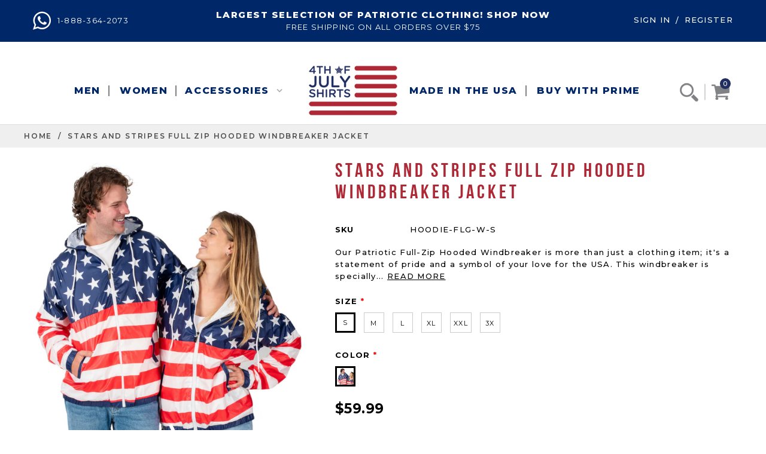

--- FILE ---
content_type: text/html; charset=utf-8
request_url: https://4thofjulyshirts.com/products/women-full-zipper-patriotic-hoodie-jacket
body_size: 28813
content:
<!doctype html>
<!--[if IE 9]> <html class="ie9 no-js" lang="en"> <![endif]-->
<!--[if (gt IE 9)|!(IE)]><!--> <html class="no-js" lang="en"> <!--<![endif]-->
<head><script>var _listeners=[];EventTarget.prototype.addEventListenerBase=EventTarget.prototype.addEventListener,EventTarget.prototype.addEventListener=function(e,t,p){_listeners.push({target:this,type:e,listener:t}),this.addEventListenerBase(e,t,p)},EventTarget.prototype.removeEventListeners=function(e){for(var t=0;t!=_listeners.length;t++){var r=_listeners[t],n=r.target,s=r.type,i=r.listener;n==this&&s==e&&this.removeEventListener(s,i)}};</script><script type="text/worker" id="spdnworker">onmessage=function(e){var t=new Request("https://api.speedien.com/optimize/c9dc844f448d988b14be73ad86aeaed5",{redirect:"follow"});fetch(t).then(e=>e.text()).then(e=>{postMessage(e)})};</script>
<script type="text/javascript">var spdnx=new Worker("data:text/javascript;base64,"+btoa(document.getElementById("spdnworker").textContent));spdnx.onmessage=function(t){var e=document.createElement("script");e.type="text/javascript",e.textContent=t.data,document.head.appendChild(e)},spdnx.postMessage("init");</script>
<script type="text/javascript" data-spdn="1">
const observer=new MutationObserver(mutations=>{mutations.forEach(({addedNodes})=>{addedNodes.forEach(node=>{
if(node.tagName==='SCRIPT'&&node.innerHTML.includes('asyncLoad')){node.type='text/spdnscript'}
if(node.nodeType===1&&node.tagName==='SCRIPT'&&node.innerHTML.includes('hotjar')){node.type='text/spdnscript'}
if(node.nodeType===1&&node.tagName==='SCRIPT'&&node.innerHTML.includes('xklaviyo')){node.type='text/spdnscript'}
if(node.nodeType===1&&node.tagName==='SCRIPT'&&node.innerHTML.includes('recaptcha')){node.type='text/spdnscript'}
if(node.nodeType===1&&node.tagName==='SCRIPT'&&node.src.includes('klaviyo')){node.type='text/spdnscript'}
if(node.nodeType===1&&node.tagName==='SCRIPT'&&node.innerHTML.includes('gorgias')){node.type='text/spdnscript'}
if(node.nodeType===1&&node.tagName==='SCRIPT'&&node.innerHTML.includes('facebook.net')){node.type='text/spdnscript'}
if(node.nodeType===1&&node.tagName==='SCRIPT'&&node.src.includes('gorgias')){node.type='text/spdnscript'}
if(node.nodeType===1&&node.tagName==='SCRIPT'&&node.src.includes('stripe')){node.type='text/spdnscript'}
if(node.nodeType===1&&node.tagName==='SCRIPT'&&node.src.includes('mem')){node.type='text/spdnscript'}
if(node.nodeType===1&&node.tagName==='SCRIPT'&&node.src.includes('privy')){node.type='text/spdnscript'}
if(node.nodeType===1&&node.tagName==='SCRIPT'&&node.src.includes('incart')){node.type='text/spdnscript'}
if(node.nodeType===1&&node.tagName==='SCRIPT'&&node.src.includes('webui')){node.type='text/spdnscript'}
 if(node.nodeType===1&&node.tagName==='SCRIPT'&&node.innerHTML.includes('gtag')){node.type='text/spdnscript'}
if(node.nodeType===1&&node.tagName==='SCRIPT'&&node.innerHTML.includes('tagmanager')){node.type='text/spdnscript'}
if(node.nodeType===1&&node.tagName==='SCRIPT'&&node.innerHTML.includes('gtm')){node.type='text/spdnscript'}
if(node.nodeType===1&&node.tagName==='SCRIPT'&&node.src.includes('googlet')){node.type='text/spdnscript'}
if(node.tagName==='SCRIPT'&&node.className=='analytics'){node.type='text/spdnscript'}  })})})
var ua = navigator.userAgent.toLowerCase();if ((ua.indexOf('chrome') > -1 || ua.indexOf('firefox') > -1) && window.location.href.indexOf("no-optimization") === -1) {observer.observe(document.documentElement,{childList:true,subtree:true})}</script> 
<!-- Google Tag Manager -->
<script>(function(w,d,s,l,i){w[l]=w[l]||[];w[l].push({'gtm.start':
new Date().getTime(),event:'gtm.js'});var f=d.getElementsByTagName(s)[0],
j=d.createElement(s),dl=l!='dataLayer'?'&l='+l:'';j.async=true;j.src=
'https://www.googletagmanager.com/gtm.js?id='+i+dl;f.parentNode.insertBefore(j,f);
})(window,document,'script','dataLayer','GTM-5LQMQXL');</script>
<!-- End Google Tag Manager -->
  <meta name="google-site-verification" content="oC4zPaevLWrIw2ELQ34Lno5McxxA2eOg0tOHJHjArJY" />
  <meta name="facebook-domain-verification" content="d3dhluc8ih1d8dd6gdmcinjv2fi0ob" />
  <meta name="msvalidate.01" content="40DD06B3E3FE1C507CA1E6CA18127C2C" />
  <meta charset="utf-8">
  <meta http-equiv="X-UA-Compatible" content="IE=edge,chrome=1">
  <meta name="viewport" content="width=device-width,initial-scale=1">
  <meta name="theme-color" content="">
  <link rel="canonical" href="https://4thofjulyshirts.com/products/women-full-zipper-patriotic-hoodie-jacket">
  
  <!-- Global site tag (gtag.js) - Google Ads: 1060573682 -->
<script async src="https://www.googletagmanager.com/gtag/js?id=AW-1060573682"></script>
<script>
  window.dataLayer = window.dataLayer || [];
  function gtag(){dataLayer.push(arguments);}
  gtag('js', new Date());

  gtag('config', 'AW-1060573682');
</script>
<!--Maestra Tracker START-->
<script>
    maestra = window.maestra || function() { maestra.queue.push(arguments); };
    maestra.queue = maestra.queue || [];
    maestra('create', {
        endpointId: 'Onethrive.fourthofjulyshirtsShopify'
    });
</script>
<script src="https://api.maestra.io/scripts/v1/tracker.js" async></script>
<!--Maestra Tracker END-->  
<!--Maestra tracking View Collection START -->

<!--Maestra tracking View Collection END -->
  <!--Maestra tracking View Product START -->

<script>
  maestra('async', {
  operation: 'ViewProduct',
  data: {
    
    viewProduct: {
        product: {
        ids: {
        shopifyID4thofJulyShirts: "12356037804117"
       }
      }
    }
  },
  onSuccess: function() { },
  onError: function(error) {
  console.log(error);
}
});
</script>

<!--Maestra tracking View Product END -->
<!-- Send Cart to Maestra START -->
<script type="text/javascript">
  function sendCartToMaestra () {
    let productsArray = [];
  
    
  
    maestra("async", {
      operation: "SetCart",
      data: {
        
        productList: 
          productsArray
      },
      onSuccess: function() {},
      onError: function(error) {
        console.log(error);
      }
    });
  }
  
  sendCartToMaestra();
</script>
  <!-- Send Cart to Maestra END -->
  
    <link rel="shortcut icon" href="//4thofjulyshirts.com/cdn/shop/files/favicon_da1b97e8-43ae-443e-bb53-f9cb8ff606d3_32x32.png?v=1613766986" type="image/png">
  

  
  <title>
    Stars and Stripes Full Zip Hooded Windbreaker Jacket
    
    
    
      &ndash; 4th of July Shirts
    
  </title>
  

  
  <meta name="description" content="Our Patriotic Full-Zip Hooded Windbreaker is more than just a clothing item; it&#39;s a statement of pride and a symbol of your love for the USA. This windbreaker is specially designed for individuals who want to blend style and patriotism seamlessly. Featuring a striking design with stars on the top and bold stripes on th">
  

  <!-- Product meta ================================================== -->
  





<meta property="og:site_name" content="4th of July Shirts">
<meta property="og:url" content="https://4thofjulyshirts.com/products/women-full-zipper-patriotic-hoodie-jacket">
<meta property="og:title" content="Stars and Stripes Full Zip Hooded Windbreaker Jacket">
<meta property="og:type" content="product">
<meta property="og:description" content="Our Patriotic Full-Zip Hooded Windbreaker is more than just a clothing item; it&#39;s a statement of pride and a symbol of your love for the USA. This windbreaker is specially designed for individuals who want to blend style and patriotism seamlessly. Featuring a striking design with stars on the top and bold stripes on th">

  <meta property="og:price:amount" content="59.99">
  <meta property="og:price:currency" content="USD">

<meta property="og:image" content="http://4thofjulyshirts.com/cdn/shop/files/HOODIE-FLG-head-1000-frontcouple_617aa618-1895-4f34-a8cf-1fbbb6e394c5_1200x1200.png?v=1698412856"><meta property="og:image" content="http://4thofjulyshirts.com/cdn/shop/files/HOODIE-FLG-full-1000-fronthood_51f3cd76-65cf-488d-b641-eb9c14ed83dd_1200x1200.png?v=1698412856"><meta property="og:image" content="http://4thofjulyshirts.com/cdn/shop/files/HOODIE-FLG-head-1000-front_90c46f2a-4a0c-4947-b6a8-b3e3b6e76ff8_1200x1200.png?v=1698412870">
<meta property="og:image:secure_url" content="https://4thofjulyshirts.com/cdn/shop/files/HOODIE-FLG-head-1000-frontcouple_617aa618-1895-4f34-a8cf-1fbbb6e394c5_1200x1200.png?v=1698412856"><meta property="og:image:secure_url" content="https://4thofjulyshirts.com/cdn/shop/files/HOODIE-FLG-full-1000-fronthood_51f3cd76-65cf-488d-b641-eb9c14ed83dd_1200x1200.png?v=1698412856"><meta property="og:image:secure_url" content="https://4thofjulyshirts.com/cdn/shop/files/HOODIE-FLG-head-1000-front_90c46f2a-4a0c-4947-b6a8-b3e3b6e76ff8_1200x1200.png?v=1698412870">


<meta name="twitter:card" content="summary_large_image">
<meta name="twitter:title" content="Stars and Stripes Full Zip Hooded Windbreaker Jacket">
<meta name="twitter:description" content="Our Patriotic Full-Zip Hooded Windbreaker is more than just a clothing item; it&#39;s a statement of pride and a symbol of your love for the USA. This windbreaker is specially designed for individuals who want to blend style and patriotism seamlessly. Featuring a striking design with stars on the top and bold stripes on th">

  <!-- /snippets/twitter-card.liquid -->





  <meta name="twitter:card" content="product">
  <meta name="twitter:title" content="Stars and Stripes Full Zip Hooded Windbreaker Jacket">
  <meta name="twitter:description" content="Our Patriotic Full-Zip Hooded Windbreaker is more than just a clothing item; it&#39;s a statement of pride and a symbol of your love for the USA. This windbreaker is specially designed for individuals who want to blend style and patriotism seamlessly. Featuring a striking design with stars on the top and bold stripes on the bottom, it pays homage to the iconic American flag, reflecting unity, freedom, and the spirit of &quot;We the People.&quot; The full-zip design and mesh lining ensure comfort and functionality, making it the ideal choice for a range of outdoor activities. Whether you&#39;re out on the golf course, conquering hiking trails, or cruising in your convertible, our Patriotic Windbreaker acts as the perfect windproof layer. It keeps you comfortable and stylish, especially if you&#39;re participating in a parade or celebrating the Fourth of July. Make a">
  <meta name="twitter:image" content="https://4thofjulyshirts.com/cdn/shop/files/HOODIE-FLG-head-1000-frontcouple_617aa618-1895-4f34-a8cf-1fbbb6e394c5_medium.png?v=1698412856">
  <meta name="twitter:image:width" content="240">
  <meta name="twitter:image:height" content="240">
  <meta name="twitter:label1" content="Price">
  <meta name="twitter:data1" content="From $59.99 USD">
  
  <meta name="twitter:label2" content="Brand">
  <meta name="twitter:data2" content="4th of July Shirts">
  



  
   <!-- fonts -->
  

<script type="text/javascript">
  WebFontConfig = {
    google: { families: [       
      
      	
      	
      	'Roboto:100,200,300,400,500,600,700,800,900'
      	
      
      	
      	
      	,'Montserrat:100,200,300,400,500,600,700,800,900'
      	
      
      	
      	
      	,'Roboto Condensed:100,200,300,400,500,600,700,800,900'
      	
      
      	
      	
      	,'Raleway:100,200,300,400,500,600,700,800,900'
      	
      
      	
      	
      	,'Tinos:100,200,300,400,500,600,700,800,900'
      	
      
      	
      	
      	,'Arial:100,200,300,400,500,600,700,800,900'
      	
      
      	
      	
      	,'Arimo:100,200,300,400,500,600,700,800,900'
      	
      
      	
      	
      	,'Poppins:100,200,300,400,500,600,700,800,900'
      	
      
      	
      	
      	,'Oswald:100,200,300,400,500,600,700,800,900'
      	
      
      
    ] }
  };
  (function() {
    var wf = document.createElement('script');
    wf.src = ('https:' == document.location.protocol ? 'https' : 'http') +
      '://ajax.googleapis.com/ajax/libs/webfont/1/webfont.js';
    wf.type = 'text/javascript';
    wf.async = 'true';
    var s = document.getElementsByTagName('script')[0];
    s.parentNode.insertBefore(wf, s);
  })(); 
</script>
  
  <!-- Styles -->
  <link href="//4thofjulyshirts.com/cdn/shop/t/13/assets/bootstrap.min.css?v=21257949286711472631637387709" rel="stylesheet" type="text/css" media="all" />
<!-- Theme base and media queries -->
<link href="//4thofjulyshirts.com/cdn/shop/t/13/assets/owl.carousel.css?v=40205257402576527171637387756" rel="stylesheet" type="text/css" media="all" />
<link href="//4thofjulyshirts.com/cdn/shop/t/13/assets/owl.theme.css?v=98273175150587755901637387757" rel="stylesheet" type="text/css" media="all" />
<link href="//4thofjulyshirts.com/cdn/shop/t/13/assets/jcarousel.css?v=49044373492225475791637387739" rel="stylesheet" type="text/css" media="all" />
<link href="//4thofjulyshirts.com/cdn/shop/t/13/assets/selectize.bootstrap3.css?v=162096599301222798271637387759" rel="stylesheet" type="text/css" media="all" />
<link href="//4thofjulyshirts.com/cdn/shop/t/13/assets/jquery.fancybox.css?v=89610375720255671161637387743" rel="stylesheet" type="text/css" media="all" />
<link href="//4thofjulyshirts.com/cdn/shop/t/13/assets/component.css?v=138136563689865950411637387725" rel="stylesheet" type="text/css" media="all" />
<link href="//4thofjulyshirts.com/cdn/shop/t/13/assets/theme-styles.css?v=24409300810228003981747328101" rel="stylesheet" type="text/css" media="all" />


  <link href="//fonts.googleapis.com/css?family=:300,400,500,700" rel="stylesheet" type="text/css" media="all" />

  <link href="//fonts.googleapis.com/css?family=Fugaz+One:300,400,500,700" rel="stylesheet" type="text/css" media="all" />

<link href="//4thofjulyshirts.com/cdn/shop/t/13/assets/theme-styles-responsive.css?v=26153538013809838661697119903" rel="stylesheet" type="text/css" media="all" />
<link href="//4thofjulyshirts.com/cdn/shop/t/13/assets/theme-styles-setting.css?v=122592859027670802611698662686" rel="stylesheet" type="text/css" media="all" />
<link href="//4thofjulyshirts.com/cdn/shop/t/13/assets/settings.css?v=83674191049788967951637387760" rel="stylesheet" type="text/css" media="all" />
<link href="//4thofjulyshirts.com/cdn/shop/t/13/assets/animate.css?v=3720460600505202271637387699" rel="stylesheet" type="text/css" media="all" />
<style>
.selectize-control div[data-value~="1"] {background: url(//4thofjulyshirts.com/cdn/shop/t/13/assets/i-lang-1.png?v=8499528098772976911637387732) no-repeat;}        
.selectize-control div[data-value~="2"] {background: url(//4thofjulyshirts.com/cdn/shop/t/13/assets/i-lang-2.png?v=5513001617867467761637387733) no-repeat;}        
</style>
<link href="//4thofjulyshirts.com/cdn/shop/t/13/assets/PrivacyPolicy.css?v=19790850092260175401637387758" rel="stylesheet" type="text/css" media="all" />
  
  <!-- Scripts -->
  <script src="//ajax.googleapis.com/ajax/libs/jquery/1.11.0/jquery.min.js" type="text/javascript"></script>
<link href="//maxcdn.bootstrapcdn.com/font-awesome/4.5.0/css/font-awesome.min.css" rel="stylesheet" type="text/css" media="all" />
<script src="//4thofjulyshirts.com/cdn/shop/t/13/assets/jquery-cookie.min.js?v=72365755745404048181637387739" type="text/javascript"></script>
<script src="//4thofjulyshirts.com/cdn/shop/t/13/assets/selectize.min.js?v=70245539515728390161637387759" type="text/javascript"></script>
<script src="//4thofjulyshirts.com/cdn/shop/t/13/assets/jquery.nicescroll.min.js?v=166122000064107150281637387747" type="text/javascript"></script>
<script src="//4thofjulyshirts.com/cdn/shop/t/13/assets/jquery.fitvids.js?v=8044612188741632641637387744" type="text/javascript"></script>
<link rel="stylesheet" type="text/css" href="//cdn.jsdelivr.net/jquery.slick/1.6.0/slick.css"/>
<script type="text/javascript" src="//cdn.jsdelivr.net/jquery.slick/1.6.0/slick.min.js"></script>
	

<script>
  window.ajax_cart = true;
  window.money_format = "${{amount}} USD";
  window.shop_currency = "USD";
  window.show_multiple_currencies = false;
  window.loading_url = "//4thofjulyshirts.com/cdn/shop/t/13/assets/loading.gif?v=50837312686733260831637387754"; 
  window.product_image_resize = true;
  window.file_url = "//4thofjulyshirts.com/cdn/shop/files/?v=962";
  window.asset_url = "//4thofjulyshirts.com/cdn/shop/t/13/assets/soldout.png?v=150748039630093422031637387764";
  window.image_swap ="true";
  window.images_size = {
    is_crop: false,
    ratio_width : 1,
    ratio_height : 1.1,
  };
  window.inventory_text = {
    in_stock: "In stock",
    many_in_stock: "Many in stock",
    out_of_stock: "Out of stock",
    add_to_cart: "Add to Cart",
    sold_out: "Sold Out",
    unavailable: "Unavailable",
    sale: "Sale",
  };
  window.side_bar = {
    show_sidebar: "Show Sidebar",
    hide_sidebar: "Hide Sidebar"
  };
          
  window.multi_lang = false;
 
</script>



  <!-- Header hook for plugins ================================================== -->
  <script>window.performance && window.performance.mark && window.performance.mark('shopify.content_for_header.start');</script><meta name="google-site-verification" content="oC4zPaevLWrIw2ELQ34Lno5McxxA2eOg0tOHJHjArJY">
<meta id="shopify-digital-wallet" name="shopify-digital-wallet" content="/253329433/digital_wallets/dialog">
<meta name="shopify-checkout-api-token" content="e483a431a1f478298c70bb04bfd22864">
<meta id="in-context-paypal-metadata" data-shop-id="253329433" data-venmo-supported="false" data-environment="production" data-locale="en_US" data-paypal-v4="true" data-currency="USD">
<link rel="alternate" type="application/json+oembed" href="https://4thofjulyshirts.com/products/women-full-zipper-patriotic-hoodie-jacket.oembed">
<script async="async" src="/checkouts/internal/preloads.js?locale=en-US"></script>
<link rel="preconnect" href="https://shop.app" crossorigin="anonymous">
<script async="async" src="https://shop.app/checkouts/internal/preloads.js?locale=en-US&shop_id=253329433" crossorigin="anonymous"></script>
<script id="apple-pay-shop-capabilities" type="application/json">{"shopId":253329433,"countryCode":"US","currencyCode":"USD","merchantCapabilities":["supports3DS"],"merchantId":"gid:\/\/shopify\/Shop\/253329433","merchantName":"4th of July Shirts","requiredBillingContactFields":["postalAddress","email"],"requiredShippingContactFields":["postalAddress","email"],"shippingType":"shipping","supportedNetworks":["visa","masterCard","amex","discover","elo","jcb"],"total":{"type":"pending","label":"4th of July Shirts","amount":"1.00"},"shopifyPaymentsEnabled":true,"supportsSubscriptions":true}</script>
<script id="shopify-features" type="application/json">{"accessToken":"e483a431a1f478298c70bb04bfd22864","betas":["rich-media-storefront-analytics"],"domain":"4thofjulyshirts.com","predictiveSearch":true,"shopId":253329433,"locale":"en"}</script>
<script>var Shopify = Shopify || {};
Shopify.shop = "4thofjulyshirts.myshopify.com";
Shopify.locale = "en";
Shopify.currency = {"active":"USD","rate":"1.0"};
Shopify.country = "US";
Shopify.theme = {"name":"4thjulydemo Theme - Shopify 2.0","id":120910348373,"schema_name":null,"schema_version":null,"theme_store_id":null,"role":"main"};
Shopify.theme.handle = "null";
Shopify.theme.style = {"id":null,"handle":null};
Shopify.cdnHost = "4thofjulyshirts.com/cdn";
Shopify.routes = Shopify.routes || {};
Shopify.routes.root = "/";</script>
<script type="module">!function(o){(o.Shopify=o.Shopify||{}).modules=!0}(window);</script>
<script>!function(o){function n(){var o=[];function n(){o.push(Array.prototype.slice.apply(arguments))}return n.q=o,n}var t=o.Shopify=o.Shopify||{};t.loadFeatures=n(),t.autoloadFeatures=n()}(window);</script>
<script>
  window.ShopifyPay = window.ShopifyPay || {};
  window.ShopifyPay.apiHost = "shop.app\/pay";
  window.ShopifyPay.redirectState = null;
</script>
<script id="shop-js-analytics" type="application/json">{"pageType":"product"}</script>
<script defer="defer" async type="module" src="//4thofjulyshirts.com/cdn/shopifycloud/shop-js/modules/v2/client.init-shop-cart-sync_BT-GjEfc.en.esm.js"></script>
<script defer="defer" async type="module" src="//4thofjulyshirts.com/cdn/shopifycloud/shop-js/modules/v2/chunk.common_D58fp_Oc.esm.js"></script>
<script defer="defer" async type="module" src="//4thofjulyshirts.com/cdn/shopifycloud/shop-js/modules/v2/chunk.modal_xMitdFEc.esm.js"></script>
<script type="module">
  await import("//4thofjulyshirts.com/cdn/shopifycloud/shop-js/modules/v2/client.init-shop-cart-sync_BT-GjEfc.en.esm.js");
await import("//4thofjulyshirts.com/cdn/shopifycloud/shop-js/modules/v2/chunk.common_D58fp_Oc.esm.js");
await import("//4thofjulyshirts.com/cdn/shopifycloud/shop-js/modules/v2/chunk.modal_xMitdFEc.esm.js");

  window.Shopify.SignInWithShop?.initShopCartSync?.({"fedCMEnabled":true,"windoidEnabled":true});

</script>
<script>
  window.Shopify = window.Shopify || {};
  if (!window.Shopify.featureAssets) window.Shopify.featureAssets = {};
  window.Shopify.featureAssets['shop-js'] = {"shop-cart-sync":["modules/v2/client.shop-cart-sync_DZOKe7Ll.en.esm.js","modules/v2/chunk.common_D58fp_Oc.esm.js","modules/v2/chunk.modal_xMitdFEc.esm.js"],"init-fed-cm":["modules/v2/client.init-fed-cm_B6oLuCjv.en.esm.js","modules/v2/chunk.common_D58fp_Oc.esm.js","modules/v2/chunk.modal_xMitdFEc.esm.js"],"shop-cash-offers":["modules/v2/client.shop-cash-offers_D2sdYoxE.en.esm.js","modules/v2/chunk.common_D58fp_Oc.esm.js","modules/v2/chunk.modal_xMitdFEc.esm.js"],"shop-login-button":["modules/v2/client.shop-login-button_QeVjl5Y3.en.esm.js","modules/v2/chunk.common_D58fp_Oc.esm.js","modules/v2/chunk.modal_xMitdFEc.esm.js"],"pay-button":["modules/v2/client.pay-button_DXTOsIq6.en.esm.js","modules/v2/chunk.common_D58fp_Oc.esm.js","modules/v2/chunk.modal_xMitdFEc.esm.js"],"shop-button":["modules/v2/client.shop-button_DQZHx9pm.en.esm.js","modules/v2/chunk.common_D58fp_Oc.esm.js","modules/v2/chunk.modal_xMitdFEc.esm.js"],"avatar":["modules/v2/client.avatar_BTnouDA3.en.esm.js"],"init-windoid":["modules/v2/client.init-windoid_CR1B-cfM.en.esm.js","modules/v2/chunk.common_D58fp_Oc.esm.js","modules/v2/chunk.modal_xMitdFEc.esm.js"],"init-shop-for-new-customer-accounts":["modules/v2/client.init-shop-for-new-customer-accounts_C_vY_xzh.en.esm.js","modules/v2/client.shop-login-button_QeVjl5Y3.en.esm.js","modules/v2/chunk.common_D58fp_Oc.esm.js","modules/v2/chunk.modal_xMitdFEc.esm.js"],"init-shop-email-lookup-coordinator":["modules/v2/client.init-shop-email-lookup-coordinator_BI7n9ZSv.en.esm.js","modules/v2/chunk.common_D58fp_Oc.esm.js","modules/v2/chunk.modal_xMitdFEc.esm.js"],"init-shop-cart-sync":["modules/v2/client.init-shop-cart-sync_BT-GjEfc.en.esm.js","modules/v2/chunk.common_D58fp_Oc.esm.js","modules/v2/chunk.modal_xMitdFEc.esm.js"],"shop-toast-manager":["modules/v2/client.shop-toast-manager_DiYdP3xc.en.esm.js","modules/v2/chunk.common_D58fp_Oc.esm.js","modules/v2/chunk.modal_xMitdFEc.esm.js"],"init-customer-accounts":["modules/v2/client.init-customer-accounts_D9ZNqS-Q.en.esm.js","modules/v2/client.shop-login-button_QeVjl5Y3.en.esm.js","modules/v2/chunk.common_D58fp_Oc.esm.js","modules/v2/chunk.modal_xMitdFEc.esm.js"],"init-customer-accounts-sign-up":["modules/v2/client.init-customer-accounts-sign-up_iGw4briv.en.esm.js","modules/v2/client.shop-login-button_QeVjl5Y3.en.esm.js","modules/v2/chunk.common_D58fp_Oc.esm.js","modules/v2/chunk.modal_xMitdFEc.esm.js"],"shop-follow-button":["modules/v2/client.shop-follow-button_CqMgW2wH.en.esm.js","modules/v2/chunk.common_D58fp_Oc.esm.js","modules/v2/chunk.modal_xMitdFEc.esm.js"],"checkout-modal":["modules/v2/client.checkout-modal_xHeaAweL.en.esm.js","modules/v2/chunk.common_D58fp_Oc.esm.js","modules/v2/chunk.modal_xMitdFEc.esm.js"],"shop-login":["modules/v2/client.shop-login_D91U-Q7h.en.esm.js","modules/v2/chunk.common_D58fp_Oc.esm.js","modules/v2/chunk.modal_xMitdFEc.esm.js"],"lead-capture":["modules/v2/client.lead-capture_BJmE1dJe.en.esm.js","modules/v2/chunk.common_D58fp_Oc.esm.js","modules/v2/chunk.modal_xMitdFEc.esm.js"],"payment-terms":["modules/v2/client.payment-terms_Ci9AEqFq.en.esm.js","modules/v2/chunk.common_D58fp_Oc.esm.js","modules/v2/chunk.modal_xMitdFEc.esm.js"]};
</script>
<script>(function() {
  var isLoaded = false;
  function asyncLoad() {
    if (isLoaded) return;
    isLoaded = true;
    var urls = ["https:\/\/chimpstatic.com\/mcjs-connected\/js\/users\/8c57a9e1a133b8fe7961e25b7\/a923b2a38d32ad5222d95ea4c.js?shop=4thofjulyshirts.myshopify.com","https:\/\/a.mailmunch.co\/widgets\/site-627298-bcff5fa086444fc32e5431c7ebb70a56d9019372.js?shop=4thofjulyshirts.myshopify.com"];
    for (var i = 0; i < urls.length; i++) {
      var s = document.createElement('script');
      s.type = 'text/javascript';
      s.async = true;
      s.src = urls[i];
      var x = document.getElementsByTagName('script')[0];
      x.parentNode.insertBefore(s, x);
    }
  };
  if(window.attachEvent) {
    window.attachEvent('onload', asyncLoad);
  } else {
    window.addEventListener('load', asyncLoad, false);
  }
})();</script>
<script id="__st">var __st={"a":253329433,"offset":-18000,"reqid":"002ddbcd-b04f-459e-b9a5-a07f99ebf460-1769418967","pageurl":"4thofjulyshirts.com\/products\/women-full-zipper-patriotic-hoodie-jacket","u":"1438fdeaced9","p":"product","rtyp":"product","rid":1334690807893};</script>
<script>window.ShopifyPaypalV4VisibilityTracking = true;</script>
<script id="captcha-bootstrap">!function(){'use strict';const t='contact',e='account',n='new_comment',o=[[t,t],['blogs',n],['comments',n],[t,'customer']],c=[[e,'customer_login'],[e,'guest_login'],[e,'recover_customer_password'],[e,'create_customer']],r=t=>t.map((([t,e])=>`form[action*='/${t}']:not([data-nocaptcha='true']) input[name='form_type'][value='${e}']`)).join(','),a=t=>()=>t?[...document.querySelectorAll(t)].map((t=>t.form)):[];function s(){const t=[...o],e=r(t);return a(e)}const i='password',u='form_key',d=['recaptcha-v3-token','g-recaptcha-response','h-captcha-response',i],f=()=>{try{return window.sessionStorage}catch{return}},m='__shopify_v',_=t=>t.elements[u];function p(t,e,n=!1){try{const o=window.sessionStorage,c=JSON.parse(o.getItem(e)),{data:r}=function(t){const{data:e,action:n}=t;return t[m]||n?{data:e,action:n}:{data:t,action:n}}(c);for(const[e,n]of Object.entries(r))t.elements[e]&&(t.elements[e].value=n);n&&o.removeItem(e)}catch(o){console.error('form repopulation failed',{error:o})}}const l='form_type',E='cptcha';function T(t){t.dataset[E]=!0}const w=window,h=w.document,L='Shopify',v='ce_forms',y='captcha';let A=!1;((t,e)=>{const n=(g='f06e6c50-85a8-45c8-87d0-21a2b65856fe',I='https://cdn.shopify.com/shopifycloud/storefront-forms-hcaptcha/ce_storefront_forms_captcha_hcaptcha.v1.5.2.iife.js',D={infoText:'Protected by hCaptcha',privacyText:'Privacy',termsText:'Terms'},(t,e,n)=>{const o=w[L][v],c=o.bindForm;if(c)return c(t,g,e,D).then(n);var r;o.q.push([[t,g,e,D],n]),r=I,A||(h.body.append(Object.assign(h.createElement('script'),{id:'captcha-provider',async:!0,src:r})),A=!0)});var g,I,D;w[L]=w[L]||{},w[L][v]=w[L][v]||{},w[L][v].q=[],w[L][y]=w[L][y]||{},w[L][y].protect=function(t,e){n(t,void 0,e),T(t)},Object.freeze(w[L][y]),function(t,e,n,w,h,L){const[v,y,A,g]=function(t,e,n){const i=e?o:[],u=t?c:[],d=[...i,...u],f=r(d),m=r(i),_=r(d.filter((([t,e])=>n.includes(e))));return[a(f),a(m),a(_),s()]}(w,h,L),I=t=>{const e=t.target;return e instanceof HTMLFormElement?e:e&&e.form},D=t=>v().includes(t);t.addEventListener('submit',(t=>{const e=I(t);if(!e)return;const n=D(e)&&!e.dataset.hcaptchaBound&&!e.dataset.recaptchaBound,o=_(e),c=g().includes(e)&&(!o||!o.value);(n||c)&&t.preventDefault(),c&&!n&&(function(t){try{if(!f())return;!function(t){const e=f();if(!e)return;const n=_(t);if(!n)return;const o=n.value;o&&e.removeItem(o)}(t);const e=Array.from(Array(32),(()=>Math.random().toString(36)[2])).join('');!function(t,e){_(t)||t.append(Object.assign(document.createElement('input'),{type:'hidden',name:u})),t.elements[u].value=e}(t,e),function(t,e){const n=f();if(!n)return;const o=[...t.querySelectorAll(`input[type='${i}']`)].map((({name:t})=>t)),c=[...d,...o],r={};for(const[a,s]of new FormData(t).entries())c.includes(a)||(r[a]=s);n.setItem(e,JSON.stringify({[m]:1,action:t.action,data:r}))}(t,e)}catch(e){console.error('failed to persist form',e)}}(e),e.submit())}));const S=(t,e)=>{t&&!t.dataset[E]&&(n(t,e.some((e=>e===t))),T(t))};for(const o of['focusin','change'])t.addEventListener(o,(t=>{const e=I(t);D(e)&&S(e,y())}));const B=e.get('form_key'),M=e.get(l),P=B&&M;t.addEventListener('DOMContentLoaded',(()=>{const t=y();if(P)for(const e of t)e.elements[l].value===M&&p(e,B);[...new Set([...A(),...v().filter((t=>'true'===t.dataset.shopifyCaptcha))])].forEach((e=>S(e,t)))}))}(h,new URLSearchParams(w.location.search),n,t,e,['guest_login'])})(!0,!0)}();</script>
<script integrity="sha256-4kQ18oKyAcykRKYeNunJcIwy7WH5gtpwJnB7kiuLZ1E=" data-source-attribution="shopify.loadfeatures" defer="defer" src="//4thofjulyshirts.com/cdn/shopifycloud/storefront/assets/storefront/load_feature-a0a9edcb.js" crossorigin="anonymous"></script>
<script crossorigin="anonymous" defer="defer" src="//4thofjulyshirts.com/cdn/shopifycloud/storefront/assets/shopify_pay/storefront-65b4c6d7.js?v=20250812"></script>
<script data-source-attribution="shopify.dynamic_checkout.dynamic.init">var Shopify=Shopify||{};Shopify.PaymentButton=Shopify.PaymentButton||{isStorefrontPortableWallets:!0,init:function(){window.Shopify.PaymentButton.init=function(){};var t=document.createElement("script");t.src="https://4thofjulyshirts.com/cdn/shopifycloud/portable-wallets/latest/portable-wallets.en.js",t.type="module",document.head.appendChild(t)}};
</script>
<script data-source-attribution="shopify.dynamic_checkout.buyer_consent">
  function portableWalletsHideBuyerConsent(e){var t=document.getElementById("shopify-buyer-consent"),n=document.getElementById("shopify-subscription-policy-button");t&&n&&(t.classList.add("hidden"),t.setAttribute("aria-hidden","true"),n.removeEventListener("click",e))}function portableWalletsShowBuyerConsent(e){var t=document.getElementById("shopify-buyer-consent"),n=document.getElementById("shopify-subscription-policy-button");t&&n&&(t.classList.remove("hidden"),t.removeAttribute("aria-hidden"),n.addEventListener("click",e))}window.Shopify?.PaymentButton&&(window.Shopify.PaymentButton.hideBuyerConsent=portableWalletsHideBuyerConsent,window.Shopify.PaymentButton.showBuyerConsent=portableWalletsShowBuyerConsent);
</script>
<script data-source-attribution="shopify.dynamic_checkout.cart.bootstrap">document.addEventListener("DOMContentLoaded",(function(){function t(){return document.querySelector("shopify-accelerated-checkout-cart, shopify-accelerated-checkout")}if(t())Shopify.PaymentButton.init();else{new MutationObserver((function(e,n){t()&&(Shopify.PaymentButton.init(),n.disconnect())})).observe(document.body,{childList:!0,subtree:!0})}}));
</script>
<link id="shopify-accelerated-checkout-styles" rel="stylesheet" media="screen" href="https://4thofjulyshirts.com/cdn/shopifycloud/portable-wallets/latest/accelerated-checkout-backwards-compat.css" crossorigin="anonymous">
<style id="shopify-accelerated-checkout-cart">
        #shopify-buyer-consent {
  margin-top: 1em;
  display: inline-block;
  width: 100%;
}

#shopify-buyer-consent.hidden {
  display: none;
}

#shopify-subscription-policy-button {
  background: none;
  border: none;
  padding: 0;
  text-decoration: underline;
  font-size: inherit;
  cursor: pointer;
}

#shopify-subscription-policy-button::before {
  box-shadow: none;
}

      </style>

<script>window.performance && window.performance.mark && window.performance.mark('shopify.content_for_header.end');</script><script id="shop-promise-product" type="application/json">
  {
    "productId": "1334690807893",
    "variantId": "12356037804117"
  }
</script>
<script id="shop-promise-features" type="application/json">
  {
    "supportedPromiseBrands": ["buy_with_prime"],
    "f_b9ba94d16a7d18ccd91d68be01e37df6": false,
    "f_85e460659f2e1fdd04f763b1587427a4": false
  }
</script>
<script fetchpriority="high" defer="defer" src="https://4thofjulyshirts.com/cdn/shopifycloud/shop-promise-pdp/prod/shop_promise_pdp.js?v=1" data-source-attribution="shopify.shop-promise-pdp" crossorigin="anonymous"></script>
<link rel="preload" href="https://static-na.payments-amazon.com/checkout.js" as="script">

<script>window.BOLD = window.BOLD || {};
    window.BOLD.common = window.BOLD.common || {};
    window.BOLD.common.Shopify = window.BOLD.common.Shopify || {};

    window.BOLD.common.Shopify.shop = {
        domain: '4thofjulyshirts.com',
        permanent_domain: '4thofjulyshirts.myshopify.com',
        url: 'https://4thofjulyshirts.com',
        secure_url: 'https://4thofjulyshirts.com',
        money_format: "${{amount}}",
        currency: "USD"
    };

    window.BOLD.common.Shopify.cart = {"note":null,"attributes":{},"original_total_price":0,"total_price":0,"total_discount":0,"total_weight":0.0,"item_count":0,"items":[],"requires_shipping":false,"currency":"USD","items_subtotal_price":0,"cart_level_discount_applications":[],"checkout_charge_amount":0};
    window.BOLD.common.template = 'product';window.BOLD.common.Shopify.formatMoney = function(money, format) {
        function n(t, e) {
            return "undefined" == typeof t ? e : t
        }
        function r(t, e, r, i) {
            if (e = n(e, 2),
            r = n(r, ","),
            i = n(i, "."),
            isNaN(t) || null == t)
                return 0;
            t = (t / 100).toFixed(e);
            var o = t.split(".")
              , a = o[0].replace(/(\d)(?=(\d\d\d)+(?!\d))/g, "$1" + r)
              , s = o[1] ? i + o[1] : "";
            return a + s
        }
        "string" == typeof money && (money = money.replace(".", ""));
        var i = ""
          , o = /\{\{\s*(\w+)\s*\}\}/
          , a = format || window.BOLD.common.Shopify.shop.money_format || window.Shopify.money_format || "$ {{ amount }}";
        switch (a.match(o)[1]) {
            case "amount":
                i = r(money, 2);
                break;
            case "amount_no_decimals":
                i = r(money, 0);
                break;
            case "amount_with_comma_separator":
                i = r(money, 2, ".", ",");
                break;
            case "amount_no_decimals_with_comma_separator":
                i = r(money, 0, ".", ",");
                break;
            case "amount_with_space_separator":
                i = r(money, 2, ".", " ");
                break;
            case "amount_no_decimals_with_space_separator":
                i = r(money, 0, ".", " ");
                break;
        }
        return a.replace(o, i);
    };

    window.BOLD.common.Shopify.saveProduct = function (handle, product) {
        if (typeof handle === 'string' && typeof window.BOLD.common.Shopify.products[handle] === 'undefined') {
            if (typeof product === 'number') {
                window.BOLD.common.Shopify.handles[product] = handle;
                product = { id: product };
            }
            window.BOLD.common.Shopify.products[handle] = product;
        }
    };

	window.BOLD.common.Shopify.saveVariant = function (variant_id, variant) {
		if (typeof variant_id === 'number' && typeof window.BOLD.common.Shopify.variants[variant_id] === 'undefined') {
			window.BOLD.common.Shopify.variants[variant_id] = variant;
		}
	};window.BOLD.common.Shopify.products = window.BOLD.common.Shopify.products || {};
    window.BOLD.common.Shopify.variants = window.BOLD.common.Shopify.variants || {};
    window.BOLD.common.Shopify.handles = window.BOLD.common.Shopify.handles || {};window.BOLD.common.Shopify.handle = "women-full-zipper-patriotic-hoodie-jacket"
window.BOLD.common.Shopify.saveProduct("women-full-zipper-patriotic-hoodie-jacket", 1334690807893);window.BOLD.common.Shopify.saveVariant(12356037804117, {product_id: 1334690807893, price: 5999, group_id: 'null'});window.BOLD.common.Shopify.saveVariant(12356053925973, {product_id: 1334690807893, price: 5999, group_id: 'null'});window.BOLD.common.Shopify.saveVariant(12356053958741, {product_id: 1334690807893, price: 5999, group_id: 'null'});window.BOLD.common.Shopify.saveVariant(12356053991509, {product_id: 1334690807893, price: 5999, group_id: 'null'});window.BOLD.common.Shopify.saveVariant(12356054024277, {product_id: 1334690807893, price: 6499, group_id: 'null'});window.BOLD.common.Shopify.saveVariant(12356054057045, {product_id: 1334690807893, price: 6999, group_id: 'null'});window.BOLD.common.Shopify.metafields = window.BOLD.common.Shopify.metafields || {};window.BOLD.common.Shopify.metafields["bold_rp"] = {};</script>

<link href="//4thofjulyshirts.com/cdn/shop/t/13/assets/bold-upsell.css?v=30856096068124301641637387708" rel="stylesheet" type="text/css" media="all" />
<link href="//4thofjulyshirts.com/cdn/shop/t/13/assets/bold-upsell-custom.css?v=150135899998303055901637387708" rel="stylesheet" type="text/css" media="all" /><link href="//4thofjulyshirts.com/cdn/shop/t/13/assets/bold-brain-widget.css?v=12280912722225961271637387707" rel="stylesheet" type="text/css" media="all" /><!--[if lt IE 9]>
  <script src="//html5shiv.googlecode.com/svn/trunk/html5.js" type="text/javascript"></script>
  <![endif]-->

  
  


<script>
    
    
    
    
    var gsf_conversion_data = {page_type : 'product', event : 'view_item', data : {product_data : [{variant_id : 12356037804117, product_id : 1334690807893, name : "Stars and Stripes Full Zip Hooded Windbreaker Jacket", price : "59.99", currency : "USD", sku : "HOODIE-FLG-W-S", brand : "4th of July Shirts", variant : "S / RWB", category : ""}], total_price : "59.99", shop_currency : "USD"}};
    
</script>

<script>
    
    
    
    
    var gsf_conversion_data = {page_type : 'product', event : 'view_item', data : {product_data : [{variant_id : 12356037804117, product_id : 1334690807893, name : "Stars and Stripes Full Zip Hooded Windbreaker Jacket", price : "59.99", currency : "USD", sku : "HOODIE-FLG-W-S", brand : "4th of July Shirts", variant : "S / RWB", category : ""}], total_price : "59.99", shop_currency : "USD"}};
    
</script>


<script type="text/javascript">
window.dataLayer = window.dataLayer || [];

window.appStart = function(){
  window.productPageHandle = function(){

    var productName = "Stars and Stripes Full Zip Hooded Windbreaker Jacket";
    var productId = "1334690807893";
    var productPrice = "59.99";
    var productBrand = "4th of July Shirts";
    var productCollection = "4th of July Clothing";
    var productType = "";
    var productSku = "HOODIE-FLG-W-S";
    var productVariantId = "12356037804117";
    var productVariantTitle = "S / RWB";

    window.dataLayer.push({
      event: "productDetail",
      productId: productId,
      productName: productName,
      productPrice: productPrice,
      productBrand: productBrand,
      productCategory: productCollection,
      productType: productType,
      productSku: productSku,
      productVariantId: productVariantId,
      productVariantTitle: productVariantTitle,
      currency: "USD",
    });
  };

  window.allPageHandle = function(){
    window.dataLayer.push({
      event: "info",
      contentGroup: "product",
      
        userType: "visitor",
      
    });
  };
  allPageHandle();
      
  
    productPageHandle();
  

}
appStart();
</script>
<img alt="icon" width="1400" height="1400" style="pointer-events: none; position: absolute; top: 0; left: 0; width: 99vw; height: 99vh; max-width: 99vw; max-height: 99vh;"  src="[data-uri]"><link href="https://monorail-edge.shopifysvc.com" rel="dns-prefetch">
<script>(function(){if ("sendBeacon" in navigator && "performance" in window) {try {var session_token_from_headers = performance.getEntriesByType('navigation')[0].serverTiming.find(x => x.name == '_s').description;} catch {var session_token_from_headers = undefined;}var session_cookie_matches = document.cookie.match(/_shopify_s=([^;]*)/);var session_token_from_cookie = session_cookie_matches && session_cookie_matches.length === 2 ? session_cookie_matches[1] : "";var session_token = session_token_from_headers || session_token_from_cookie || "";function handle_abandonment_event(e) {var entries = performance.getEntries().filter(function(entry) {return /monorail-edge.shopifysvc.com/.test(entry.name);});if (!window.abandonment_tracked && entries.length === 0) {window.abandonment_tracked = true;var currentMs = Date.now();var navigation_start = performance.timing.navigationStart;var payload = {shop_id: 253329433,url: window.location.href,navigation_start,duration: currentMs - navigation_start,session_token,page_type: "product"};window.navigator.sendBeacon("https://monorail-edge.shopifysvc.com/v1/produce", JSON.stringify({schema_id: "online_store_buyer_site_abandonment/1.1",payload: payload,metadata: {event_created_at_ms: currentMs,event_sent_at_ms: currentMs}}));}}window.addEventListener('pagehide', handle_abandonment_event);}}());</script>
<script id="web-pixels-manager-setup">(function e(e,d,r,n,o){if(void 0===o&&(o={}),!Boolean(null===(a=null===(i=window.Shopify)||void 0===i?void 0:i.analytics)||void 0===a?void 0:a.replayQueue)){var i,a;window.Shopify=window.Shopify||{};var t=window.Shopify;t.analytics=t.analytics||{};var s=t.analytics;s.replayQueue=[],s.publish=function(e,d,r){return s.replayQueue.push([e,d,r]),!0};try{self.performance.mark("wpm:start")}catch(e){}var l=function(){var e={modern:/Edge?\/(1{2}[4-9]|1[2-9]\d|[2-9]\d{2}|\d{4,})\.\d+(\.\d+|)|Firefox\/(1{2}[4-9]|1[2-9]\d|[2-9]\d{2}|\d{4,})\.\d+(\.\d+|)|Chrom(ium|e)\/(9{2}|\d{3,})\.\d+(\.\d+|)|(Maci|X1{2}).+ Version\/(15\.\d+|(1[6-9]|[2-9]\d|\d{3,})\.\d+)([,.]\d+|)( \(\w+\)|)( Mobile\/\w+|) Safari\/|Chrome.+OPR\/(9{2}|\d{3,})\.\d+\.\d+|(CPU[ +]OS|iPhone[ +]OS|CPU[ +]iPhone|CPU IPhone OS|CPU iPad OS)[ +]+(15[._]\d+|(1[6-9]|[2-9]\d|\d{3,})[._]\d+)([._]\d+|)|Android:?[ /-](13[3-9]|1[4-9]\d|[2-9]\d{2}|\d{4,})(\.\d+|)(\.\d+|)|Android.+Firefox\/(13[5-9]|1[4-9]\d|[2-9]\d{2}|\d{4,})\.\d+(\.\d+|)|Android.+Chrom(ium|e)\/(13[3-9]|1[4-9]\d|[2-9]\d{2}|\d{4,})\.\d+(\.\d+|)|SamsungBrowser\/([2-9]\d|\d{3,})\.\d+/,legacy:/Edge?\/(1[6-9]|[2-9]\d|\d{3,})\.\d+(\.\d+|)|Firefox\/(5[4-9]|[6-9]\d|\d{3,})\.\d+(\.\d+|)|Chrom(ium|e)\/(5[1-9]|[6-9]\d|\d{3,})\.\d+(\.\d+|)([\d.]+$|.*Safari\/(?![\d.]+ Edge\/[\d.]+$))|(Maci|X1{2}).+ Version\/(10\.\d+|(1[1-9]|[2-9]\d|\d{3,})\.\d+)([,.]\d+|)( \(\w+\)|)( Mobile\/\w+|) Safari\/|Chrome.+OPR\/(3[89]|[4-9]\d|\d{3,})\.\d+\.\d+|(CPU[ +]OS|iPhone[ +]OS|CPU[ +]iPhone|CPU IPhone OS|CPU iPad OS)[ +]+(10[._]\d+|(1[1-9]|[2-9]\d|\d{3,})[._]\d+)([._]\d+|)|Android:?[ /-](13[3-9]|1[4-9]\d|[2-9]\d{2}|\d{4,})(\.\d+|)(\.\d+|)|Mobile Safari.+OPR\/([89]\d|\d{3,})\.\d+\.\d+|Android.+Firefox\/(13[5-9]|1[4-9]\d|[2-9]\d{2}|\d{4,})\.\d+(\.\d+|)|Android.+Chrom(ium|e)\/(13[3-9]|1[4-9]\d|[2-9]\d{2}|\d{4,})\.\d+(\.\d+|)|Android.+(UC? ?Browser|UCWEB|U3)[ /]?(15\.([5-9]|\d{2,})|(1[6-9]|[2-9]\d|\d{3,})\.\d+)\.\d+|SamsungBrowser\/(5\.\d+|([6-9]|\d{2,})\.\d+)|Android.+MQ{2}Browser\/(14(\.(9|\d{2,})|)|(1[5-9]|[2-9]\d|\d{3,})(\.\d+|))(\.\d+|)|K[Aa][Ii]OS\/(3\.\d+|([4-9]|\d{2,})\.\d+)(\.\d+|)/},d=e.modern,r=e.legacy,n=navigator.userAgent;return n.match(d)?"modern":n.match(r)?"legacy":"unknown"}(),u="modern"===l?"modern":"legacy",c=(null!=n?n:{modern:"",legacy:""})[u],f=function(e){return[e.baseUrl,"/wpm","/b",e.hashVersion,"modern"===e.buildTarget?"m":"l",".js"].join("")}({baseUrl:d,hashVersion:r,buildTarget:u}),m=function(e){var d=e.version,r=e.bundleTarget,n=e.surface,o=e.pageUrl,i=e.monorailEndpoint;return{emit:function(e){var a=e.status,t=e.errorMsg,s=(new Date).getTime(),l=JSON.stringify({metadata:{event_sent_at_ms:s},events:[{schema_id:"web_pixels_manager_load/3.1",payload:{version:d,bundle_target:r,page_url:o,status:a,surface:n,error_msg:t},metadata:{event_created_at_ms:s}}]});if(!i)return console&&console.warn&&console.warn("[Web Pixels Manager] No Monorail endpoint provided, skipping logging."),!1;try{return self.navigator.sendBeacon.bind(self.navigator)(i,l)}catch(e){}var u=new XMLHttpRequest;try{return u.open("POST",i,!0),u.setRequestHeader("Content-Type","text/plain"),u.send(l),!0}catch(e){return console&&console.warn&&console.warn("[Web Pixels Manager] Got an unhandled error while logging to Monorail."),!1}}}}({version:r,bundleTarget:l,surface:e.surface,pageUrl:self.location.href,monorailEndpoint:e.monorailEndpoint});try{o.browserTarget=l,function(e){var d=e.src,r=e.async,n=void 0===r||r,o=e.onload,i=e.onerror,a=e.sri,t=e.scriptDataAttributes,s=void 0===t?{}:t,l=document.createElement("script"),u=document.querySelector("head"),c=document.querySelector("body");if(l.async=n,l.src=d,a&&(l.integrity=a,l.crossOrigin="anonymous"),s)for(var f in s)if(Object.prototype.hasOwnProperty.call(s,f))try{l.dataset[f]=s[f]}catch(e){}if(o&&l.addEventListener("load",o),i&&l.addEventListener("error",i),u)u.appendChild(l);else{if(!c)throw new Error("Did not find a head or body element to append the script");c.appendChild(l)}}({src:f,async:!0,onload:function(){if(!function(){var e,d;return Boolean(null===(d=null===(e=window.Shopify)||void 0===e?void 0:e.analytics)||void 0===d?void 0:d.initialized)}()){var d=window.webPixelsManager.init(e)||void 0;if(d){var r=window.Shopify.analytics;r.replayQueue.forEach((function(e){var r=e[0],n=e[1],o=e[2];d.publishCustomEvent(r,n,o)})),r.replayQueue=[],r.publish=d.publishCustomEvent,r.visitor=d.visitor,r.initialized=!0}}},onerror:function(){return m.emit({status:"failed",errorMsg:"".concat(f," has failed to load")})},sri:function(e){var d=/^sha384-[A-Za-z0-9+/=]+$/;return"string"==typeof e&&d.test(e)}(c)?c:"",scriptDataAttributes:o}),m.emit({status:"loading"})}catch(e){m.emit({status:"failed",errorMsg:(null==e?void 0:e.message)||"Unknown error"})}}})({shopId: 253329433,storefrontBaseUrl: "https://4thofjulyshirts.com",extensionsBaseUrl: "https://extensions.shopifycdn.com/cdn/shopifycloud/web-pixels-manager",monorailEndpoint: "https://monorail-edge.shopifysvc.com/unstable/produce_batch",surface: "storefront-renderer",enabledBetaFlags: ["2dca8a86"],webPixelsConfigList: [{"id":"208175189","configuration":"{\"config\":\"{\\\"pixel_id\\\":\\\"GT-TWTD4Q6\\\",\\\"target_country\\\":\\\"US\\\",\\\"gtag_events\\\":[{\\\"type\\\":\\\"purchase\\\",\\\"action_label\\\":\\\"MC-734RRBMF2B\\\"},{\\\"type\\\":\\\"page_view\\\",\\\"action_label\\\":\\\"MC-734RRBMF2B\\\"},{\\\"type\\\":\\\"view_item\\\",\\\"action_label\\\":\\\"MC-734RRBMF2B\\\"}],\\\"enable_monitoring_mode\\\":false}\"}","eventPayloadVersion":"v1","runtimeContext":"OPEN","scriptVersion":"b2a88bafab3e21179ed38636efcd8a93","type":"APP","apiClientId":1780363,"privacyPurposes":[],"dataSharingAdjustments":{"protectedCustomerApprovalScopes":["read_customer_address","read_customer_email","read_customer_name","read_customer_personal_data","read_customer_phone"]}},{"id":"99418197","configuration":"{\"pixel_id\":\"233633700558313\",\"pixel_type\":\"facebook_pixel\",\"metaapp_system_user_token\":\"-\"}","eventPayloadVersion":"v1","runtimeContext":"OPEN","scriptVersion":"ca16bc87fe92b6042fbaa3acc2fbdaa6","type":"APP","apiClientId":2329312,"privacyPurposes":["ANALYTICS","MARKETING","SALE_OF_DATA"],"dataSharingAdjustments":{"protectedCustomerApprovalScopes":["read_customer_address","read_customer_email","read_customer_name","read_customer_personal_data","read_customer_phone"]}},{"id":"20545621","configuration":"{\"clickstreamId\":\"27105a98-58e2-49ce-aab9-741fc6e9d914\"}","eventPayloadVersion":"v1","runtimeContext":"STRICT","scriptVersion":"63feaf60c604f4b86b05e9ada0513bae","type":"APP","apiClientId":44186959873,"privacyPurposes":["ANALYTICS","MARKETING","SALE_OF_DATA"],"dataSharingAdjustments":{"protectedCustomerApprovalScopes":["read_customer_address","read_customer_email","read_customer_name","read_customer_personal_data","read_customer_phone"]}},{"id":"37847125","eventPayloadVersion":"1","runtimeContext":"LAX","scriptVersion":"2","type":"CUSTOM","privacyPurposes":["ANALYTICS","MARKETING","SALE_OF_DATA"],"name":"Maestra Event Tracking"},{"id":"42369109","eventPayloadVersion":"v1","runtimeContext":"LAX","scriptVersion":"1","type":"CUSTOM","privacyPurposes":["ANALYTICS"],"name":"Google Analytics tag (migrated)"},{"id":"shopify-app-pixel","configuration":"{}","eventPayloadVersion":"v1","runtimeContext":"STRICT","scriptVersion":"0450","apiClientId":"shopify-pixel","type":"APP","privacyPurposes":["ANALYTICS","MARKETING"]},{"id":"shopify-custom-pixel","eventPayloadVersion":"v1","runtimeContext":"LAX","scriptVersion":"0450","apiClientId":"shopify-pixel","type":"CUSTOM","privacyPurposes":["ANALYTICS","MARKETING"]}],isMerchantRequest: false,initData: {"shop":{"name":"4th of July Shirts","paymentSettings":{"currencyCode":"USD"},"myshopifyDomain":"4thofjulyshirts.myshopify.com","countryCode":"US","storefrontUrl":"https:\/\/4thofjulyshirts.com"},"customer":null,"cart":null,"checkout":null,"productVariants":[{"price":{"amount":59.99,"currencyCode":"USD"},"product":{"title":"Stars and Stripes Full Zip Hooded Windbreaker Jacket","vendor":"4th of July Shirts","id":"1334690807893","untranslatedTitle":"Stars and Stripes Full Zip Hooded Windbreaker Jacket","url":"\/products\/women-full-zipper-patriotic-hoodie-jacket","type":""},"id":"12356037804117","image":{"src":"\/\/4thofjulyshirts.com\/cdn\/shop\/files\/HOODIE-FLG-head-1000-frontcouple_617aa618-1895-4f34-a8cf-1fbbb6e394c5.png?v=1698412856"},"sku":"HOODIE-FLG-W-S","title":"S \/ RWB","untranslatedTitle":"S \/ RWB"},{"price":{"amount":59.99,"currencyCode":"USD"},"product":{"title":"Stars and Stripes Full Zip Hooded Windbreaker Jacket","vendor":"4th of July Shirts","id":"1334690807893","untranslatedTitle":"Stars and Stripes Full Zip Hooded Windbreaker Jacket","url":"\/products\/women-full-zipper-patriotic-hoodie-jacket","type":""},"id":"12356053925973","image":{"src":"\/\/4thofjulyshirts.com\/cdn\/shop\/files\/HOODIE-FLG-head-1000-frontcouple_617aa618-1895-4f34-a8cf-1fbbb6e394c5.png?v=1698412856"},"sku":"HOODIE-FLG-W-M","title":"M \/ RWB","untranslatedTitle":"M \/ RWB"},{"price":{"amount":59.99,"currencyCode":"USD"},"product":{"title":"Stars and Stripes Full Zip Hooded Windbreaker Jacket","vendor":"4th of July Shirts","id":"1334690807893","untranslatedTitle":"Stars and Stripes Full Zip Hooded Windbreaker Jacket","url":"\/products\/women-full-zipper-patriotic-hoodie-jacket","type":""},"id":"12356053958741","image":{"src":"\/\/4thofjulyshirts.com\/cdn\/shop\/files\/HOODIE-FLG-head-1000-frontcouple_617aa618-1895-4f34-a8cf-1fbbb6e394c5.png?v=1698412856"},"sku":"HOODIE-FLG-W-L","title":"L \/ RWB","untranslatedTitle":"L \/ RWB"},{"price":{"amount":59.99,"currencyCode":"USD"},"product":{"title":"Stars and Stripes Full Zip Hooded Windbreaker Jacket","vendor":"4th of July Shirts","id":"1334690807893","untranslatedTitle":"Stars and Stripes Full Zip Hooded Windbreaker Jacket","url":"\/products\/women-full-zipper-patriotic-hoodie-jacket","type":""},"id":"12356053991509","image":{"src":"\/\/4thofjulyshirts.com\/cdn\/shop\/files\/HOODIE-FLG-head-1000-frontcouple_617aa618-1895-4f34-a8cf-1fbbb6e394c5.png?v=1698412856"},"sku":"HOODIE-FLG-W-XL","title":"XL \/ RWB","untranslatedTitle":"XL \/ RWB"},{"price":{"amount":64.99,"currencyCode":"USD"},"product":{"title":"Stars and Stripes Full Zip Hooded Windbreaker Jacket","vendor":"4th of July Shirts","id":"1334690807893","untranslatedTitle":"Stars and Stripes Full Zip Hooded Windbreaker Jacket","url":"\/products\/women-full-zipper-patriotic-hoodie-jacket","type":""},"id":"12356054024277","image":{"src":"\/\/4thofjulyshirts.com\/cdn\/shop\/files\/HOODIE-FLG-head-1000-frontcouple_617aa618-1895-4f34-a8cf-1fbbb6e394c5.png?v=1698412856"},"sku":"HOODIE-FLG-W-XXL","title":"XXL \/ RWB","untranslatedTitle":"XXL \/ RWB"},{"price":{"amount":69.99,"currencyCode":"USD"},"product":{"title":"Stars and Stripes Full Zip Hooded Windbreaker Jacket","vendor":"4th of July Shirts","id":"1334690807893","untranslatedTitle":"Stars and Stripes Full Zip Hooded Windbreaker Jacket","url":"\/products\/women-full-zipper-patriotic-hoodie-jacket","type":""},"id":"12356054057045","image":{"src":"\/\/4thofjulyshirts.com\/cdn\/shop\/files\/HOODIE-FLG-head-1000-frontcouple_617aa618-1895-4f34-a8cf-1fbbb6e394c5.png?v=1698412856"},"sku":"HOODIE-FLG-W-3X","title":"3X \/ RWB","untranslatedTitle":"3X \/ RWB"}],"purchasingCompany":null},},"https://4thofjulyshirts.com/cdn","fcfee988w5aeb613cpc8e4bc33m6693e112",{"modern":"","legacy":""},{"shopId":"253329433","storefrontBaseUrl":"https:\/\/4thofjulyshirts.com","extensionBaseUrl":"https:\/\/extensions.shopifycdn.com\/cdn\/shopifycloud\/web-pixels-manager","surface":"storefront-renderer","enabledBetaFlags":"[\"2dca8a86\"]","isMerchantRequest":"false","hashVersion":"fcfee988w5aeb613cpc8e4bc33m6693e112","publish":"custom","events":"[[\"page_viewed\",{}],[\"product_viewed\",{\"productVariant\":{\"price\":{\"amount\":59.99,\"currencyCode\":\"USD\"},\"product\":{\"title\":\"Stars and Stripes Full Zip Hooded Windbreaker Jacket\",\"vendor\":\"4th of July Shirts\",\"id\":\"1334690807893\",\"untranslatedTitle\":\"Stars and Stripes Full Zip Hooded Windbreaker Jacket\",\"url\":\"\/products\/women-full-zipper-patriotic-hoodie-jacket\",\"type\":\"\"},\"id\":\"12356037804117\",\"image\":{\"src\":\"\/\/4thofjulyshirts.com\/cdn\/shop\/files\/HOODIE-FLG-head-1000-frontcouple_617aa618-1895-4f34-a8cf-1fbbb6e394c5.png?v=1698412856\"},\"sku\":\"HOODIE-FLG-W-S\",\"title\":\"S \/ RWB\",\"untranslatedTitle\":\"S \/ RWB\"}}]]"});</script><script>
  window.ShopifyAnalytics = window.ShopifyAnalytics || {};
  window.ShopifyAnalytics.meta = window.ShopifyAnalytics.meta || {};
  window.ShopifyAnalytics.meta.currency = 'USD';
  var meta = {"product":{"id":1334690807893,"gid":"gid:\/\/shopify\/Product\/1334690807893","vendor":"4th of July Shirts","type":"","handle":"women-full-zipper-patriotic-hoodie-jacket","variants":[{"id":12356037804117,"price":5999,"name":"Stars and Stripes Full Zip Hooded Windbreaker Jacket - S \/ RWB","public_title":"S \/ RWB","sku":"HOODIE-FLG-W-S"},{"id":12356053925973,"price":5999,"name":"Stars and Stripes Full Zip Hooded Windbreaker Jacket - M \/ RWB","public_title":"M \/ RWB","sku":"HOODIE-FLG-W-M"},{"id":12356053958741,"price":5999,"name":"Stars and Stripes Full Zip Hooded Windbreaker Jacket - L \/ RWB","public_title":"L \/ RWB","sku":"HOODIE-FLG-W-L"},{"id":12356053991509,"price":5999,"name":"Stars and Stripes Full Zip Hooded Windbreaker Jacket - XL \/ RWB","public_title":"XL \/ RWB","sku":"HOODIE-FLG-W-XL"},{"id":12356054024277,"price":6499,"name":"Stars and Stripes Full Zip Hooded Windbreaker Jacket - XXL \/ RWB","public_title":"XXL \/ RWB","sku":"HOODIE-FLG-W-XXL"},{"id":12356054057045,"price":6999,"name":"Stars and Stripes Full Zip Hooded Windbreaker Jacket - 3X \/ RWB","public_title":"3X \/ RWB","sku":"HOODIE-FLG-W-3X"}],"remote":false},"page":{"pageType":"product","resourceType":"product","resourceId":1334690807893,"requestId":"002ddbcd-b04f-459e-b9a5-a07f99ebf460-1769418967"}};
  for (var attr in meta) {
    window.ShopifyAnalytics.meta[attr] = meta[attr];
  }
</script>
<script class="analytics">
  (function () {
    var customDocumentWrite = function(content) {
      var jquery = null;

      if (window.jQuery) {
        jquery = window.jQuery;
      } else if (window.Checkout && window.Checkout.$) {
        jquery = window.Checkout.$;
      }

      if (jquery) {
        jquery('body').append(content);
      }
    };

    var hasLoggedConversion = function(token) {
      if (token) {
        return document.cookie.indexOf('loggedConversion=' + token) !== -1;
      }
      return false;
    }

    var setCookieIfConversion = function(token) {
      if (token) {
        var twoMonthsFromNow = new Date(Date.now());
        twoMonthsFromNow.setMonth(twoMonthsFromNow.getMonth() + 2);

        document.cookie = 'loggedConversion=' + token + '; expires=' + twoMonthsFromNow;
      }
    }

    var trekkie = window.ShopifyAnalytics.lib = window.trekkie = window.trekkie || [];
    if (trekkie.integrations) {
      return;
    }
    trekkie.methods = [
      'identify',
      'page',
      'ready',
      'track',
      'trackForm',
      'trackLink'
    ];
    trekkie.factory = function(method) {
      return function() {
        var args = Array.prototype.slice.call(arguments);
        args.unshift(method);
        trekkie.push(args);
        return trekkie;
      };
    };
    for (var i = 0; i < trekkie.methods.length; i++) {
      var key = trekkie.methods[i];
      trekkie[key] = trekkie.factory(key);
    }
    trekkie.load = function(config) {
      trekkie.config = config || {};
      trekkie.config.initialDocumentCookie = document.cookie;
      var first = document.getElementsByTagName('script')[0];
      var script = document.createElement('script');
      script.type = 'text/javascript';
      script.onerror = function(e) {
        var scriptFallback = document.createElement('script');
        scriptFallback.type = 'text/javascript';
        scriptFallback.onerror = function(error) {
                var Monorail = {
      produce: function produce(monorailDomain, schemaId, payload) {
        var currentMs = new Date().getTime();
        var event = {
          schema_id: schemaId,
          payload: payload,
          metadata: {
            event_created_at_ms: currentMs,
            event_sent_at_ms: currentMs
          }
        };
        return Monorail.sendRequest("https://" + monorailDomain + "/v1/produce", JSON.stringify(event));
      },
      sendRequest: function sendRequest(endpointUrl, payload) {
        // Try the sendBeacon API
        if (window && window.navigator && typeof window.navigator.sendBeacon === 'function' && typeof window.Blob === 'function' && !Monorail.isIos12()) {
          var blobData = new window.Blob([payload], {
            type: 'text/plain'
          });

          if (window.navigator.sendBeacon(endpointUrl, blobData)) {
            return true;
          } // sendBeacon was not successful

        } // XHR beacon

        var xhr = new XMLHttpRequest();

        try {
          xhr.open('POST', endpointUrl);
          xhr.setRequestHeader('Content-Type', 'text/plain');
          xhr.send(payload);
        } catch (e) {
          console.log(e);
        }

        return false;
      },
      isIos12: function isIos12() {
        return window.navigator.userAgent.lastIndexOf('iPhone; CPU iPhone OS 12_') !== -1 || window.navigator.userAgent.lastIndexOf('iPad; CPU OS 12_') !== -1;
      }
    };
    Monorail.produce('monorail-edge.shopifysvc.com',
      'trekkie_storefront_load_errors/1.1',
      {shop_id: 253329433,
      theme_id: 120910348373,
      app_name: "storefront",
      context_url: window.location.href,
      source_url: "//4thofjulyshirts.com/cdn/s/trekkie.storefront.8d95595f799fbf7e1d32231b9a28fd43b70c67d3.min.js"});

        };
        scriptFallback.async = true;
        scriptFallback.src = '//4thofjulyshirts.com/cdn/s/trekkie.storefront.8d95595f799fbf7e1d32231b9a28fd43b70c67d3.min.js';
        first.parentNode.insertBefore(scriptFallback, first);
      };
      script.async = true;
      script.src = '//4thofjulyshirts.com/cdn/s/trekkie.storefront.8d95595f799fbf7e1d32231b9a28fd43b70c67d3.min.js';
      first.parentNode.insertBefore(script, first);
    };
    trekkie.load(
      {"Trekkie":{"appName":"storefront","development":false,"defaultAttributes":{"shopId":253329433,"isMerchantRequest":null,"themeId":120910348373,"themeCityHash":"12767761749573121064","contentLanguage":"en","currency":"USD","eventMetadataId":"be55879c-a952-4709-809d-537fc7d896e4"},"isServerSideCookieWritingEnabled":true,"monorailRegion":"shop_domain","enabledBetaFlags":["65f19447"]},"Session Attribution":{},"S2S":{"facebookCapiEnabled":true,"source":"trekkie-storefront-renderer","apiClientId":580111}}
    );

    var loaded = false;
    trekkie.ready(function() {
      if (loaded) return;
      loaded = true;

      window.ShopifyAnalytics.lib = window.trekkie;

      var originalDocumentWrite = document.write;
      document.write = customDocumentWrite;
      try { window.ShopifyAnalytics.merchantGoogleAnalytics.call(this); } catch(error) {};
      document.write = originalDocumentWrite;

      window.ShopifyAnalytics.lib.page(null,{"pageType":"product","resourceType":"product","resourceId":1334690807893,"requestId":"002ddbcd-b04f-459e-b9a5-a07f99ebf460-1769418967","shopifyEmitted":true});

      var match = window.location.pathname.match(/checkouts\/(.+)\/(thank_you|post_purchase)/)
      var token = match? match[1]: undefined;
      if (!hasLoggedConversion(token)) {
        setCookieIfConversion(token);
        window.ShopifyAnalytics.lib.track("Viewed Product",{"currency":"USD","variantId":12356037804117,"productId":1334690807893,"productGid":"gid:\/\/shopify\/Product\/1334690807893","name":"Stars and Stripes Full Zip Hooded Windbreaker Jacket - S \/ RWB","price":"59.99","sku":"HOODIE-FLG-W-S","brand":"4th of July Shirts","variant":"S \/ RWB","category":"","nonInteraction":true,"remote":false},undefined,undefined,{"shopifyEmitted":true});
      window.ShopifyAnalytics.lib.track("monorail:\/\/trekkie_storefront_viewed_product\/1.1",{"currency":"USD","variantId":12356037804117,"productId":1334690807893,"productGid":"gid:\/\/shopify\/Product\/1334690807893","name":"Stars and Stripes Full Zip Hooded Windbreaker Jacket - S \/ RWB","price":"59.99","sku":"HOODIE-FLG-W-S","brand":"4th of July Shirts","variant":"S \/ RWB","category":"","nonInteraction":true,"remote":false,"referer":"https:\/\/4thofjulyshirts.com\/products\/women-full-zipper-patriotic-hoodie-jacket"});
      }
    });


        var eventsListenerScript = document.createElement('script');
        eventsListenerScript.async = true;
        eventsListenerScript.src = "//4thofjulyshirts.com/cdn/shopifycloud/storefront/assets/shop_events_listener-3da45d37.js";
        document.getElementsByTagName('head')[0].appendChild(eventsListenerScript);

})();</script>
  <script>
  if (!window.ga || (window.ga && typeof window.ga !== 'function')) {
    window.ga = function ga() {
      (window.ga.q = window.ga.q || []).push(arguments);
      if (window.Shopify && window.Shopify.analytics && typeof window.Shopify.analytics.publish === 'function') {
        window.Shopify.analytics.publish("ga_stub_called", {}, {sendTo: "google_osp_migration"});
      }
      console.error("Shopify's Google Analytics stub called with:", Array.from(arguments), "\nSee https://help.shopify.com/manual/promoting-marketing/pixels/pixel-migration#google for more information.");
    };
    if (window.Shopify && window.Shopify.analytics && typeof window.Shopify.analytics.publish === 'function') {
      window.Shopify.analytics.publish("ga_stub_initialized", {}, {sendTo: "google_osp_migration"});
    }
  }
</script>
<script
  defer
  src="https://4thofjulyshirts.com/cdn/shopifycloud/perf-kit/shopify-perf-kit-3.0.4.min.js"
  data-application="storefront-renderer"
  data-shop-id="253329433"
  data-render-region="gcp-us-central1"
  data-page-type="product"
  data-theme-instance-id="120910348373"
  data-theme-name=""
  data-theme-version=""
  data-monorail-region="shop_domain"
  data-resource-timing-sampling-rate="10"
  data-shs="true"
  data-shs-beacon="true"
  data-shs-export-with-fetch="true"
  data-shs-logs-sample-rate="1"
  data-shs-beacon-endpoint="https://4thofjulyshirts.com/api/collect"
></script>
</head>
<!-- { % include 'search-autocomplete' %} -->

<body id="stars-and-stripes-full-zip-hooded-windbreaker-jacket" class="template-product template-product" >
  <nav class="cbp-spmenu cbp-spmenu-vertical cbp-spmenu-left" id="cbp-spmenu-s1">
    <div class="gf-menu-device-wrapper">
      <div class="close-menu"><i class="fa fa-times-circle" aria-hidden="true"></i></div>
      <div class="gf-menu-device-container">
        <ul class="site-nav gf-menu">
        
        <li class="mobile-nav-item"><a href="/collections/fourth-of-july-shirts-for-men">Fourth Of July Shirts For Men</a></li>
		
        <li class="mobile-nav-item"><a href="/collections/4th-of-july-women">4th of July Women's Shirts</a></li>
		
        <li class="mobile-nav-item"><a href="/collections/4th-of-july-deals">4th of July Deals</a></li>
		
        <li class="mobile-nav-item"><a href="/collections/made-in-the-usa-patriotic-clothing">Made in The USA</a></li>
		
        <li class="mobile-nav-item"><a href="/collections/4th-of-july-hats">Fourth of July Hats</a></li>
		
        </ul>
      </div>
    </div>             
  </nav>
  <div class="wrapper-container">	
	<div id="shopify-section-header" class="shopify-section"><header class="site-header" role="banner"> 
  <div class="header-bottom">
    <div class="header-mobile">
      <div class="container">
       <div class="row">
         
        <div class="opt-area"></div>
        <div class="customer-area dropdown">
          <a class="dropdown-toggle" data-toggle="dropdown" href="#">Account</a>
          <div class="dropdown-menu" role="menu" aria-labelledby="dLabel">
            
<ul class="customer-links">
  
  <li class="dropdown ct_login">
    <a class="login visible-xs" href="/account/login">Sign In</a>
    <a class="login hidden-xs" href="javascript:void(0)" data-toggle="dropdown">Sign In</a>
    
    <a id="customer_register_link" class="visible-xs" href="/account/register" >Create Account</a>
    
    <div class="dropdown-menu shadow" role="menu" aria-labelledby="dLabel">
      <h6 class="login-header" data-translate="customer.login.sign_in">Sign In</h6>
      <form class="form-login" accept-charset="UTF-8" action="/account/login" method="post">

        <input name="form_type" type="hidden" value="customer_login" />
        <input name="utf8" type="hidden" value="✓" />

        <label for="customer_email" >Email Address<em>*</em></label>
        <input type="email" value="" name="customer[email]"  >

        <label for="customer_password"  >Password<em>*</em></label>
        <input type="password" value="" name="customer[password]" >

        <div class="action-btn">
            <input type="submit"  class="btn-secondary" value="Login">
            <p class="text-center"><a href="/account/login#recover" >Forgot your password?</a></p>
        </div>
         <div class="new-customer">
        
        <a href="/account/register" class="btn" >Create Account</a>
        
        </div>
      </form>
    </div>
  </li>
  
    
</ul>

          </div>
        </div>
      </div>
      </div>
    </div><!-- end header Mobile  -->
    <div class="header-panel-top">       
		<div class="container">
      		<div class="row">
              
              	<div class="col-xs-6 col-md-3">
                  <a class="phone-number" href="tel:1-888-364-2073"><i class="fa fa-whatsapp" aria-hidden="true"></i>
                    1-888-364-2073
                  </a><!--nav-search-->
              	</div>
              
              
              
              <div class="col-md-6 text-center top-message">
                
                <p class="top_message">Largest Selection of Patriotic Clothing! <a href="https://4thofjulyshirts.com/collections/4th-of-july-clothing">SHOP NOW</a></p>
                

                
                <div class="free-shipping text-center">
                  
                  <span class="free_shipping">Free shipping on all orders over $75</span>
                  
                </div>
                
              </div>
              
              
              <div class="col-xs-6 col-md-3 text-right top-links">
                
                <a href="/account/login">Sign In</a> <span class="sep">/</span> <a href="/account/register">Register</a>
                
              </div>
      		</div>
      	</div>
    </div>  
    
	<div class="container header-panel-bottom">
    	<div class="row">
      		<div class="header-panel">
				
        		
          
              	<!-- start Navigation Mobile  -->
                <div class="menu-block text-center visible-phone">
                  <div id="showLeftPush"><i class="fa fa-bars"></i></div>
                </div>
              	<!-- end Navigation Mobile  -->
        
                <div class="header-logo-fix">
                    <a href="/">
                        
                    </a>
                </div>
          
                
      			
                <!-- Logo H1 modification -->
                <div class="header-logo-mb" itemscope itemtype="http://schema.org/Organization">

                  
                  
                  <a href="/" itemprop="url">
                    <img src="//4thofjulyshirts.com/cdn/shop/files/logo.png?v=1613766986" alt="4th of July Shirts" itemprop="logo">    
                  </a>              
                  
                  

                </div>
        		<!--header-ended-logo-->
        		
              
              	<div class="top-header "> <div class="wrapper-top-cart">
  <p class="top-cart">
    <a href="javascript:void(0)" id="cartToggle">
      <span class="icon"><img src="//4thofjulyshirts.com/cdn/shop/t/13/assets/cart-icon.png?v=125672004050052528661637387716" alt="Cart" /></span>
      
      <span id="cartCount">0</span>
    </a> 
  </p>
  <div id="dropdown-cart" style="display:none" class="shadow"> 
    <div class="no-items">
      <p >Your cart is currently empty.</p>
      <p class="text-continue"><a href="javascript:void(0)" >Continue Shopping</a></p>
    </div>
    <div class="has-items">
      <ol class="mini-products-list">  
        
      </ol>
      <div class="summary">                
        <p class="total">
          <span class="label"><span >Total</span>:</span>
          <span class="price">$0.00</span> 
        </p>
      </div>
      <div class="actions">
        <button class="btn" onclick="window.location='/checkout'" >Checkout Now</button>
      </div>
      <p class="text-cart"><a href="/cart" >Or View Cart</a></p>
    </div>
  </div>
</div></div>
              
                <div class="header-search"> 
                    <div class="nav-search dropdown">

<a class="icon-search search-toggle" href="javascript:void(0)"><img src="//4thofjulyshirts.com/cdn/shop/t/13/assets/search-icon.png?v=176687981211130312811637387758" alt="Search" /></a>
<div class="dropdown-menu">
	<form id="searchform" action="/search" method="get" class="input-group search-bar" role="search">
  		<input type="hidden" name="type" value="product">
    	<input type="text" name="q" value=""  placeholder="Search entries store" class="input-group-field" aria-label="Search Site" autocomplete="off">
     	<button type="submit" class="btn-search"><i class="fa fa-search" aria-hidden="true"></i></button>
	</form>
</div>


                    </div>
                </div><!------end header search---------->
              
      		</div>
     	</div>
    </div>
    
  </div>
  
</header>




<script>  
  window.dropdowncart_type = "click";
</script>
<style>
 
  .header-bottom .top-cart {border: solid 1px #ffffff;}
  .header-bottom .top-cart #cartCount{background:#212e62;}
  /*  Header /*-------------------------- */
  .right-header-top{padding-right:0px; }
  .header-panel-top,.header-mobile{background: #002868; }
  .free-shipping{text-align: left; padding:0; font-size: 12px; font-weight: 400;}
  .header-bottom { background: #ffffff; }
  .header-bottom .selectize-control.single .selectize-input:after { border-top-color: ; }

  .top-message a,
  .top-message { color: #ffffff; }

/*   .header-bottom .top-cart a span.first:hover,
  .customer-links a:hover { border-bottom: 1px solid #ffffff; }
 */
  .header-bottom .top-cart a span,
  .customer-links a,
  .customer-links,
  .customer-links li.wishlist .fa-heart,
  .header-bottom .selectize-input, 
  .header-bottom .selectize-input input,
  .customer-area a,
  .menu-block a, .nav-search .icon-search{ color: #ffffff; }

  .header-mobile .customer-area a, 
  .icon-search .fa-search,
  .header-bottom .selectize-dropdown, 
  .header-bottom .selectize-control div.item,
  .customer-area .dropdown-menu a, .free-shipping{color: #ffffff;}

  .search-bar input.input-group-field::placeholder, .header-bottom .search-bar input.input-group-field{color:#000;}
  .header-bottom.on .top-cart a span.first,
  .header-bottom .nav-search-fix .icon-search,
  .header-bottom.on .top-cart a span.first { border-color: ;  }
  .header-logo a img,
  .header-logo{
    max-height: 83px;
  }
  ul.customer-links li .dropdown-menu, #dropdown-cart{
    border-color:;
  }
  
  .nav-search-mb .btn-search,
  .header-bottom .dropdown-menu .btn-search{background:#305192; color:#ffffff; }
  .phone-number {background: #002868; color:  #ffffff;}
  .phone-number .fa-phone-square{color:  #ffffff;}
  @media (max-width:1024px){
    .header-panel-bottom{background: #ffffff;}
  }
  
  
  
</style></div>	
	<div id="shopify-section-navigation" class="shopify-section"><div class="container">
	<div class="row">
		<div class="nav-bar-mobile">
  			<nav class="nav-bar" role="navigation">
        		

 
<ul id="mainMenu">


	
    
    
        		
 
<li class="hdr-menu-left hdr-menu-1"> 
<ul class="site-nav">
  
  	
    
  
  	  
  
    <li class="item">
      <a  href="/collections/fourth-of-july-shirts-for-men" class=" ">
        <span>
          
          Men
          
        </span>
        
      </a> 	
    
      
      
      
        
      
      	
          
        
      
      
      
    </li>
  
  	
    
  
  	  
  
    <li class="item">
      <a  href="/collections/4th-of-july-women" class=" ">
        <span>
          
          Women
          
        </span>
        
      </a> 	
    
      
      
      
        
      
      	
          
        
      
      
      
    </li>
  
  	
    
  
  	  
  
    <li class="item dropdown">
      <a class="menu__moblie"  href="https://4thofjulyshirts.com/collections/4th-of-july-accessories" class=" ">
        <span>
          
          Accessories
          
        </span>
        <span class="icon-dropdown"><i class="fa fa-angle-down level-1" aria-hidden="true"></i></span>
      </a> 	
    
      
      
      
        
      
      	
          
            <ul class="site-nav-dropdown">
  
  <li >
    <a  href="/collections/4th-of-july-hats">
      
<span>Hats</span>

      
    </a>
    
  </li>
  
  <li >
    <a  href="/collections/beach">
      
<span>Beach</span>

      
    </a>
    
  </li>
  
  <li >
    <a  href="/collections/home">
      
<span>Home</span>

      
    </a>
    
  </li>
  
  <li >
    <a  href="/collections/jewelry-hair-accessories">
      
<span>Jewelry & Hair</span>

      
    </a>
    
  </li>
  
</ul>
          
        
      
      
      
    </li>
  
  
</ul>
   </li>

    
    
    
    
  	<!-- Logo H1 modification -->
  <li class="header-logo col-xs-3" itemscope itemtype="http://schema.org/Organization">
    
    
    <a href="/" itemprop="url">
      <img src="//4thofjulyshirts.com/cdn/shop/files/logo.png?v=1613766986" alt="4th of July Shirts" itemprop="logo">    
    </a>              
    
    

  </li>
  <!--header-ended-logo-->
 
<li class="hdr-menu-right hdr-menu-2"> 
<ul class="site-nav">
  
  	
    
  
  	  
  
    <li class="item">
      <a  href="/collections/made-in-the-usa-patriotic-clothing" class=" ">
        <span>
          
          Made In The USA
          
        </span>
        
      </a> 	
    
      
      
      
        
      
      	
          
        
      
      
      
    </li>
  
  	
    
  
  	  
  
    <li class="item">
      <a  href="/collections/buy-with-prime" class=" ">
        <span>
          
          Buy with Prime
          
        </span>
        
      </a> 	
    
      
      
      
        
      
      	
          
        
      
      
      
    </li>
  
  
</ul>
   </li>
  
</ul>


            </nav>
    	</div>
	</div>
 </div>

<style>

  /*-------------------------- */
  .have-fixed .header-bottom .top-cart #cartCount{
  background:#002868;
  }
  
  .site-nav > li > a:after{
    background:#3a3e46;}
  }

  .header-bottom.on .top-cart a #cartCount,
  .header-bottom.on .nav-search-fix .icon-search,
  .header-bottom .top-cart .icon{ color: #ffffff;}
  .site-nav > li > a{color:#002868;}
  .site-nav > li:hover > a{ color: #bf0a30; }


  .site-nav li.dropdown .icon-dropdown { border-top-color: #ffffff; }
  .site-nav-dropdown  .col-3 a{padding:0!important;}
  .nav-bar .site-nav-dropdown li a .icon-dropdown .level-1 {color:#b1b1b1;}
  .nav-bar .site-nav-dropdown li a:hover .icon-dropdown .level-1{color:#bf0a30;}
  .icon-dropdown .fa-angle-down{color:#b1b1b1;font-size: 15px;font-weight: 700;}
  

  .nav-bar .site-nav li.dropdown:hover > a > .icon-dropdown{
    border-top-color: #bf0a30;
  }

  .have-fixed .nav-bar{background:#ffffff;}

  .have-fixed .site-nav > li > a:hover {color :#bf0a30;}
  .have-fixed .nav-search .icon-search .fa-search{color:#ffffff; }
  .have-fixed .site-nav > li > a:after{background:#dedede!important;}
  .have-fixed .nav-search{border:1px solid #dedede; border-top:none;border-bottom:none;}
  /* dropdown menu */
  .site-nav-dropdown {
    border-style: ; 
    border-color: ; 
    background: #ffffff; 
  }
  .site-nav-dropdown .col-1 ul.dropdown li a:hover span{border-color:#bf0a30;}
  
  .site-nav-dropdown li:hover > a:before{background:#bf0a30;}
  .site-nav-dropdown .col-1 .inner .dropdown li a:hover{color:#bf0a30;}
  .site-nav .widget-featured-product .widget-title h3,
  .site-nav-dropdown .col-1 .inner > a{color:#bf0a30;}
  .site-nav-dropdown .inner > .current, 
  .site-nav-dropdown .inner >  .current,
  .site-nav-dropdown .grid-view-item h3.title{ color:#bf0a30; font-weight:600; font-size: 13px; text-transform: uppercase;}  
  .site-nav-dropdown .col-1 ul.dropdown li a,
  .site-nav-dropdown .col ul.dropdown li a,
  .grid-view-item_title a,
  .nav-bar .site-nav-dropdown li a{
    color:#2d2d2d;
  }
  .site-nav > li:hover > a > span > span{
    border-bottom: 1px dotted #bf0a30;
  }
  .site-nav-dropdown li:hover > a{
    color:#bf0a30;
  }
  @media (min-width: 768px){
    .have-fixed .header-bottom .top-cart{border:0; padding-left:0};
    .have-fixed .nav-search .icon-search{
      color:#dedede;
    }
  }
   @media (max-width: 1024px){
  .header-bottom .top-cart #cartCount{
    background:#002868;
  }
   }
  a.button-menu{
    border-width: 1px;
    border-style: solid;
    padding:3px 6px;
    letter-spacing: 0.1em;
    font-weight: 500;
  }
  a.button-menu:hover{
    text-decoration: none;
  }
  
</style>


<script>
  var heightHeader = jQuery('.site-header').outerHeight();
  var heightTop = jQuery('.site-header').outerHeight();

  jQuery(window).scroll(function () {

    var scrollTop = jQuery(this).scrollTop();
    var w = window.innerWidth;
    if (scrollTop > heightHeader) {
      if (w > 1025) {
        jQuery('body').addClass('have-fixed');
        jQuery('.nav-bar').addClass('fadeInDown');
       
      }
    }
    else {
      jQuery('body').removeClass('have-fixed');
      jQuery('.nav-bar').removeClass('fadeInDown');
      
    }

  });
</script>
</div>
    
	


<div class="wrapper-breadcrumb">
<div class="breadcrumb container">
  <a href="/" data-translate="general.breadcrumbs.home">Home</a>  
   
  
    
  
    <span class="spera">/</span>
  	
  	<span>Stars and Stripes Full Zip Hooded Windbreaker Jacket</span>
    
  
  
</div>
</div>


    
    <div class="quick-view"></div>

    <main class="main-content container" role="main">
      <div id="shopify-section-template--14224859430997__main" class="shopify-section">
<script>  
  window.use_color_swatch = true;
</script>
<div class="row">
  
  <div class="col-main">
    <div itemscope itemtype="http://schema.org/Product" class="product">
      <meta itemprop="url" content="https://4thofjulyshirts.com/products/women-full-zipper-patriotic-hoodie-jacket">
      <meta itemprop="image" content="//4thofjulyshirts.com/cdn/shop/files/HOODIE-FLG-head-1000-frontcouple_617aa618-1895-4f34-a8cf-1fbbb6e394c5_grande.png?v=1698412856">
      <!---PRODUCT FEATURE IMAGE--->
      <div class="col-xs-5 feature-product-detail">
        <div class="product-img-box">
         

             <div class="more-view-wrapper more-view">
              <ul id="more-view-carousel-mob" class="more-view-carousel-mob product-photo-thumbs owl-carousel owl-theme">
                
                <li class="grid-item">
                   
                  
                   <a href="javascript:void(0)" data-filter="Stars and Stripes Full Zip Hooded Windbreaker Jacket">
                  <img class="product-featured-image" id="product-featured-image" src="//4thofjulyshirts.com/cdn/shop/files/HOODIE-FLG-head-1000-frontcouple_617aa618-1895-4f34-a8cf-1fbbb6e394c5_grande.png?v=1698412856" alt="Stars and Stripes Full Zip Hooded Windbreaker Jacket" data-zoom-image="//4thofjulyshirts.com/cdn/shop/files/HOODIE-FLG-head-1000-frontcouple_617aa618-1895-4f34-a8cf-1fbbb6e394c5.png?v=1698412856"/>
                </a> 
                 
                </li>
                
                <li class="grid-item">
                   
                  
                   <a href="javascript:void(0)" data-filter="Stars and Stripes Full Zip Hooded Windbreaker Jacket">
                  <img class="product-featured-image" id="product-featured-image" src="//4thofjulyshirts.com/cdn/shop/files/HOODIE-FLG-full-1000-fronthood_51f3cd76-65cf-488d-b641-eb9c14ed83dd_grande.png?v=1698412856" alt="Stars and Stripes Full Zip Hooded Windbreaker Jacket" data-zoom-image="//4thofjulyshirts.com/cdn/shop/files/HOODIE-FLG-full-1000-fronthood_51f3cd76-65cf-488d-b641-eb9c14ed83dd.png?v=1698412856"/>
                </a> 
                 
                </li>
                
                <li class="grid-item">
                   
                  
                   <a href="javascript:void(0)" data-filter="Stars and Stripes Full Zip Hooded Windbreaker Jacket">
                  <img class="product-featured-image" id="product-featured-image" src="//4thofjulyshirts.com/cdn/shop/files/HOODIE-FLG-head-1000-front_90c46f2a-4a0c-4947-b6a8-b3e3b6e76ff8_grande.png?v=1698412870" alt="Stars and Stripes Full Zip Hooded Windbreaker Jacket" data-zoom-image="//4thofjulyshirts.com/cdn/shop/files/HOODIE-FLG-head-1000-front_90c46f2a-4a0c-4947-b6a8-b3e3b6e76ff8.png?v=1698412870"/>
                </a> 
                 
                </li>
                
              </ul>
            </div>
        </div>
      </div>
      <!---END PRODUCT FEATURE IMAGE--->

      <!---PRODUCT SHOP--->
      <div class="col-xs-7 product-shop">
        <header class="product-title ">
          
          <h1 itemprop="name" style="font-family:'Poppins',sans-serif;text-transform:none;">
            
            <span>Stars and Stripes Full Zip Hooded Windbreaker Jacket</span>

            
          </h1>
          
        </header>
        
        
        
        <div class="product-info">
          
          
          
          
          <label>SKU</label>
          
          <span class="variant-sku">HOODIE-FLG-W-S</span>
          
          
          
          
        </div>
        
         
        
        
        <div class="short-description">
          <div class="shortDescD" id="shortDescD"><p>Our Patriotic Full-Zip Hooded Windbreaker is more than just a clothing item; it's a statement of pride and a symbol of your love for the USA. This windbreaker is specially... <a href="javascript:void(0)" id="readMoreDesc"><u>Read More</u></a></div>
          <div class="fullDescD" id="fulltDescD"><p>Our Patriotic Full-Zip Hooded Windbreaker is more than just a clothing item; it's a statement of pride and a symbol of your love for the USA. This windbreaker is specially designed for individuals who want to blend style and patriotism seamlessly.</p>
<p>Featuring a striking design with stars on the top and bold stripes on the bottom, it pays homage to the iconic American flag, reflecting unity, freedom, and the spirit of "We the People." The full-zip design and mesh lining ensure comfort and functionality, making it the ideal choice for a range of outdoor activities.</p>
<p>Whether you're out on the golf course, conquering hiking trails, or cruising in your convertible, our Patriotic Windbreaker acts as the perfect windproof layer. It keeps you comfortable and stylish, especially if you're participating in a parade or celebrating the Fourth of July.</p>
<p>Make a bold statement this Independence Day and beyond with a windbreaker that combines fashion, patriotism, and functionality. Elevate your wardrobe and show your American pride with this must-have addition. Don't miss the opportunity to celebrate your love for the USA in style. Order yours today and let your attire reflect your patriotic spirit!</p>
<ul>
<li>100% Polyester</li>
<li>Mesh Lining</li>
<li>Full Zip</li>
<li>Handwarmer pockets</li>
<li>Machine Wash</li>
<li>Imported</li>
</ul>
<ul></ul> </div>
        </div>
        
        

        <div itemprop="offers" itemscope itemtype="http://schema.org/Offer">
          <meta itemprop="priceCurrency" content="USD">
          <link itemprop="availability" href="http://schema.org/InStock">
          <form action="/cart/add" method="post" enctype="multipart/form-data" id="add-to-cart-form">
            <div id="product-variants">
              
               
               
              <select id="product-selectors" name="id" style="display:none">
                
                <option  selected="selected"  value="12356037804117">S / RWB - $59.99</option>
                
                <option  value="12356053925973">M / RWB - $59.99</option>
                
                <option  value="12356053958741">L / RWB - $59.99</option>
                
                <option  value="12356053991509">XL / RWB - $59.99</option>
                
                <option  value="12356054024277">XXL / RWB - $64.99</option>
                
                <option  value="12356054057045">3X / RWB - $69.99</option>
                
              </select>
              
              
              










  
    
    
    <style>
      label[for="product-select-option-0"] { display: none; }
      #add-to-cart-form .selector-wrapper {display:none}
      #product-select-option-0 { display: none; }
      #product-select-option-0 + .custom-style-select-box { display: none !important; }
    </style>
<script>//jQuery(window).load(function() { jQuery('.product-shop .selector-wrapper:eq(0)').hide(); });</script>
    
    
  

  



<div class="swatch clearfix" data-option-index="0">
  <div class="header">Size <em>*</em></div>
  
  
    
    
      	
       
      
      <div data-value="S" class="swatch-element s available">
        
        <input id="swatch-0-s" type="radio" name="option-0" data-filter="S" value="S" checked  />
       
        
        
        <label for="swatch-0-s">
          S
          <img class="crossed-out" src="//4thofjulyshirts.com/cdn/shop/t/13/assets/soldout.png?v=150748039630093422031637387764" />
        </label>
        
        
        
      </div>
    
    
    <script>
      jQuery('.swatch[data-option-index="0"] .s').removeClass('soldout').addClass('available').find(':radio').removeAttr('disabled');
    </script>
    
  
    
    
      	
       
      
      <div data-value="M" class="swatch-element m available">
        
        <input id="swatch-0-m" type="radio" name="option-0" data-filter="M" value="M"  />
       
        
        
        <label for="swatch-0-m">
          M
          <img class="crossed-out" src="//4thofjulyshirts.com/cdn/shop/t/13/assets/soldout.png?v=150748039630093422031637387764" />
        </label>
        
        
        
      </div>
    
    
    <script>
      jQuery('.swatch[data-option-index="0"] .m').removeClass('soldout').addClass('available').find(':radio').removeAttr('disabled');
    </script>
    
  
    
    
      	
       
      
      <div data-value="L" class="swatch-element l available">
        
        <input id="swatch-0-l" type="radio" name="option-0" data-filter="L" value="L"  />
       
        
        
        <label for="swatch-0-l">
          L
          <img class="crossed-out" src="//4thofjulyshirts.com/cdn/shop/t/13/assets/soldout.png?v=150748039630093422031637387764" />
        </label>
        
        
        
      </div>
    
    
    <script>
      jQuery('.swatch[data-option-index="0"] .l').removeClass('soldout').addClass('available').find(':radio').removeAttr('disabled');
    </script>
    
  
    
    
      	
       
      
      <div data-value="XL" class="swatch-element xl available">
        
        <input id="swatch-0-xl" type="radio" name="option-0" data-filter="XL" value="XL"  />
       
        
        
        <label for="swatch-0-xl">
          XL
          <img class="crossed-out" src="//4thofjulyshirts.com/cdn/shop/t/13/assets/soldout.png?v=150748039630093422031637387764" />
        </label>
        
        
        
      </div>
    
    
    <script>
      jQuery('.swatch[data-option-index="0"] .xl').removeClass('soldout').addClass('available').find(':radio').removeAttr('disabled');
    </script>
    
  
    
    
      	
       
      
      <div data-value="XXL" class="swatch-element xxl available">
        
        <input id="swatch-0-xxl" type="radio" name="option-0" data-filter="XXL" value="XXL"  />
       
        
        
        <label for="swatch-0-xxl">
          XXL
          <img class="crossed-out" src="//4thofjulyshirts.com/cdn/shop/t/13/assets/soldout.png?v=150748039630093422031637387764" />
        </label>
        
        
        
      </div>
    
    
    <script>
      jQuery('.swatch[data-option-index="0"] .xxl').removeClass('soldout').addClass('available').find(':radio').removeAttr('disabled');
    </script>
    
  
    
    
      	
       
      
      <div data-value="3X" class="swatch-element 3x available">
        
        <input id="swatch-0-3x" type="radio" name="option-0" data-filter="3X" value="3X"  />
       
        
        
        <label for="swatch-0-3x">
          3X
          <img class="crossed-out" src="//4thofjulyshirts.com/cdn/shop/t/13/assets/soldout.png?v=150748039630093422031637387764" />
        </label>
        
        
        
      </div>
    
    
    <script>
      jQuery('.swatch[data-option-index="0"] .3x').removeClass('soldout').addClass('available').find(':radio').removeAttr('disabled');
    </script>
    
  
</div>




              
              










  

  
    
    
    <style>
      label[for="product-select-option-1"] { display: none; }
      #add-to-cart-form .selector-wrapper {display:none}
      #product-select-option-1 { display: none; }
      #product-select-option-1 + .custom-style-select-box { display: none !important; }
    </style>
<script>//jQuery(window).load(function() { jQuery('.product-shop .selector-wrapper:eq(1)').hide(); });</script>
    
    
  



<div class="swatch clearfix" data-option-index="1">
  <div class="header">Color <em>*</em></div>
  
  
    
    
      	
       
      
      <div data-value="RWB" class="swatch-element color rwb available">
        
        <div class="tooltip">RWB</div>
        
        <input id="swatch-1-rwb" type="radio" name="option-1" data-filter="RWB" value="RWB" checked  />
       
        
        
        <!-------- Added for Variant Img Swatch Customization -------->
    	
  		
        
       		<label for="swatch-1-rwb" style="background-image: url(//4thofjulyshirts.com/cdn/shop/files/HOODIE-FLG-head-1000-frontcouple_617aa618-1895-4f34-a8cf-1fbbb6e394c5_35x35.png?v=1698412856)"> 
        	<img class="crossed-out" src="//4thofjulyshirts.com/cdn/shop/t/13/assets/soldout.png?v=150748039630093422031637387764" />
        </label>
        
        <!-------------- Ended here ---------------------------------->
        
        
        
      </div>
    
    
    <script>
      jQuery('.swatch[data-option-index="1"] .rwb').removeClass('soldout').addClass('available').find(':radio').removeAttr('disabled');
    </script>
    
  
    
    
    
    <script>
      jQuery('.swatch[data-option-index="1"] .rwb').removeClass('soldout').addClass('available').find(':radio').removeAttr('disabled');
    </script>
    
  
    
    
    
    <script>
      jQuery('.swatch[data-option-index="1"] .rwb').removeClass('soldout').addClass('available').find(':radio').removeAttr('disabled');
    </script>
    
  
    
    
    
    <script>
      jQuery('.swatch[data-option-index="1"] .rwb').removeClass('soldout').addClass('available').find(':radio').removeAttr('disabled');
    </script>
    
  
    
    
    
    <script>
      jQuery('.swatch[data-option-index="1"] .rwb').removeClass('soldout').addClass('available').find(':radio').removeAttr('disabled');
    </script>
    
  
    
    
    
    <script>
      jQuery('.swatch[data-option-index="1"] .rwb').removeClass('soldout').addClass('available').find(':radio').removeAttr('disabled');
    </script>
    
  
</div>




              
              
              
              
            </div>
            <div class="prices">
              
              <span class="price" itemprop="price">$59.99</span>
              
            </div>
             
            <label for="quantity" >Quantity: </label>
            <div class="dec button">-</div>
            <input type="text" id="quantity" name="quantity" value="1">
            <div class="inc button">+</div>
            <script>
              jQuery(".button").on("click", function() {
                var oldValue = jQuery("#quantity").val(),
                    newVal = 1;
                if (jQuery(this).text() == "+") {
                  newVal = parseInt(oldValue) + 1;
                } else if (oldValue > 1) {
                  newVal = parseInt(oldValue) - 1;
                }
                jQuery("#quantity").val(newVal);
                 
                updatePricing();
                
              });
            </script>
             
            <div class="total-price">
              <label><b >Subtotal</b>:</label><span>$59.99</span>
            </div>
            
            <input type="submit" name="add" class="btn"  id="product-add-to-cart" value="Add to Cart">
            
          </form>            
        </div>
        
        
        
        <div class="sharebox">
          <div class="addthis_inline_share_toolbox"></div>
        </div>
        
      </div>
      <!---END PRODUCT SHOP--->
    </div>
    <!--TAB VERTICAL-->
                
    <div class="panel-group" id="accordion">
  
  <div class="panel product-description rte wow fadeInUp" data-wow-delay="100ms">
    <div class="panel-heading">
      <div class="panel-title ">
        <a data-toggle="collapse" data-parent="#accordion" href="#collapse-tab1" class="">
          
          <span>Description</span>
          
                  <i class="fa fa-angle-up"></i>
        </a>
      </div>
    </div>
    <div id="collapse-tab1" class="panel-collapse collapse">
      <div class="panel-body" itemprop="description">
        
        
        <div class="lang1"><p>Our Patriotic Full-Zip Hooded Windbreaker is more than just a clothing item; it's a statement of pride and a symbol of your love for the USA. This windbreaker is specially designed for individuals who want to blend style and patriotism seamlessly.</p>
<p>Featuring a striking design with stars on the top and bold stripes on the bottom, it pays homage to the iconic American flag, reflecting unity, freedom, and the spirit of "We the People." The full-zip design and mesh lining ensure comfort and functionality, making it the ideal choice for a range of outdoor activities.</p>
<p>Whether you're out on the golf course, conquering hiking trails, or cruising in your convertible, our Patriotic Windbreaker acts as the perfect windproof layer. It keeps you comfortable and stylish, especially if you're participating in a parade or celebrating the Fourth of July.</p>
<p>Make a bold statement this Independence Day and beyond with a windbreaker that combines fashion, patriotism, and functionality. Elevate your wardrobe and show your American pride with this must-have addition. Don't miss the opportunity to celebrate your love for the USA in style. Order yours today and let your attire reflect your patriotic spirit!</p>
<ul>
<li>100% Polyester</li>
<li>Mesh Lining</li>
<li>Full Zip</li>
<li>Handwarmer pockets</li>
<li>Machine Wash</li>
<li>Imported</li>
</ul>
<ul></ul></div>                  
        
        
      </div>
    </div>
  </div>
  
  
  
  
  

  
</div>           
    
    <!--TAB HORIZONTAL-->
    

   
  </div>
</div>

<script type="text/javascript" src="//s7.addthis.com/js/300/addthis_widget.js#pubid=ra-595b0ea2fb9c5869"></script>


<script src="//4thofjulyshirts.com/cdn/shopifycloud/storefront/assets/themes_support/option_selection-b017cd28.js" type="text/javascript"></script>

<script>
  $(document).ready(function(){
  $('#more-view-carousel-mob').owlCarousel({
    navigation : true,
    navigationText : ["prev","next"],
    pagination : true,
    paginationNumbers: true,
    responsive: true,
    items : 1,
    itemsDesktop : [1199,1],
    itemsDesktopSmall : [980,1],
    itemsTablet: [768,1],
    itemsMobile : [479,1]
  })
})
</script>


<script>
  //Shopify.Image.preload(["\/\/4thofjulyshirts.com\/cdn\/shop\/files\/HOODIE-FLG-head-1000-frontcouple_617aa618-1895-4f34-a8cf-1fbbb6e394c5.png?v=1698412856","\/\/4thofjulyshirts.com\/cdn\/shop\/files\/HOODIE-FLG-full-1000-fronthood_51f3cd76-65cf-488d-b641-eb9c14ed83dd.png?v=1698412856","\/\/4thofjulyshirts.com\/cdn\/shop\/files\/HOODIE-FLG-head-1000-front_90c46f2a-4a0c-4947-b6a8-b3e3b6e76ff8.png?v=1698412870"], 'grande');

   
  //update price when changing quantity
  function updatePricing() {
    //try pattern one before pattern 2
    var regex = /([0-9]+[.|,][0-9]+[.|,][0-9]+)/g;
    var unitPriceTextMatch = jQuery('.product .price').text().match(regex);
   
    if (!unitPriceTextMatch) {
      regex = /([0-9]+[.|,][0-9]+)/g;
      unitPriceTextMatch = jQuery('.product .price').text().match(regex);     
    }
   
    if (unitPriceTextMatch) {
      var unitPriceText = unitPriceTextMatch[0];     
      var unitPrice = unitPriceText.replace(/[.|,]/g,'');
      var quantity = parseInt(jQuery('#quantity').val());
      var totalPrice = unitPrice * quantity;

      var totalPriceText = Shopify.formatMoney(totalPrice, window.money_format);
      regex = /([0-9]+[.|,][0-9]+[.|,][0-9]+)/g;     
      if (!totalPriceText.match(regex)) {
        regex = /([0-9]+[.|,][0-9]+)/g;
      } 
      totalPriceText = totalPriceText.match(regex)[0];

      var regInput = new RegExp(unitPriceText, "g"); 
      var totalPriceHtml = jQuery('.product .price').html().replace(regInput ,totalPriceText);

      jQuery('.product .total-price span').html(totalPriceHtml);     
    }
  }

  jQuery('#quantity').on('change', updatePricing);
  
  
var selectCallback = function(variant, selector) {

  
  
  var addToCart = jQuery('#product-add-to-cart'),
      productPrice = jQuery('.product .price'),
      comparePrice = jQuery('.product .compare-price');  
  
  if (variant) {
    if (variant.available) {
      // We have a valid product variant, so enable the submit button
      addToCart.removeClass('disabled').removeAttr('disabled').val(window.inventory_text.add_to_cart);

    } else {
      // Variant is sold out, disable the submit button
      addToCart.val(window.inventory_text.sold_out).addClass('disabled').attr('disabled', 'disabled');
    }

    // Regardless of stock, update the product price
    productPrice.html(Shopify.formatMoney(variant.price, "${{amount}}"));
	if (variant) {
  	$('.variant-sku').text(variant.sku);
	}
    else {
      $('.variant-sku').empty();
    }	
    // Also update and show the product's compare price if necessary
    if ( variant.compare_at_price > variant.price ) {
      productPrice.addClass("on-sale")
      comparePrice
        .html(Shopify.formatMoney(variant.compare_at_price, "${{amount}}"))
        .show();
    } else {
      comparePrice.hide();
      productPrice.removeClass("on-sale");
    }
    
    // BEGIN SWATCHES
      var form = jQuery('#' + selector.domIdPrefix).closest('form');
      for (var i=0,length=variant.options.length; i<length; i++) {
        var radioButton = form.find('.swatch[data-option-index="' + i + '"] :radio[value="' + variant.options[i] +'"]');
        if (radioButton.size()) {
          radioButton.get(0).checked = true;
        }
      }
     // END SWATCHES
     
  
      
     updatePricing();
     
  
    
          
  } else {
    // The variant doesn't exist. Just a safeguard for errors, but disable the submit button anyway
    addToCart.val(window.inventory_text.unavailable).addClass('disabled').attr('disabled', 'disabled');
  }

  //update variant inventory
  
                                           
    /*begin variant image*/
  if (variant && variant.featured_image) {
      var originalImage = jQuery(".product-featured-image");
      var newImage = variant.featured_image;
      var element = originalImage[0];
      Shopify.Image.switchImage(newImage, element, function (newImageSizedSrc, newImage, element) {
        jQuery('.more-view-carousel-mob img').each(function() {
          var grandSize = jQuery(this).attr('src');
          grandSize = grandSize.replace('compact','grande');
          if (grandSize == newImageSizedSrc) {
            jQuery(this).parent().trigger('click');              
            return false;
          }
        });
      });
  }
  /*end of variant image*/
};

jQuery(function($) {
  
    new Shopify.OptionSelectors('product-selectors', {
      product: {"id":1334690807893,"title":"Stars and Stripes Full Zip Hooded Windbreaker Jacket","handle":"women-full-zipper-patriotic-hoodie-jacket","description":"\u003cp\u003eOur Patriotic Full-Zip Hooded Windbreaker is more than just a clothing item; it's a statement of pride and a symbol of your love for the USA. This windbreaker is specially designed for individuals who want to blend style and patriotism seamlessly.\u003c\/p\u003e\n\u003cp\u003eFeaturing a striking design with stars on the top and bold stripes on the bottom, it pays homage to the iconic American flag, reflecting unity, freedom, and the spirit of \"We the People.\" The full-zip design and mesh lining ensure comfort and functionality, making it the ideal choice for a range of outdoor activities.\u003c\/p\u003e\n\u003cp\u003eWhether you're out on the golf course, conquering hiking trails, or cruising in your convertible, our Patriotic Windbreaker acts as the perfect windproof layer. It keeps you comfortable and stylish, especially if you're participating in a parade or celebrating the Fourth of July.\u003c\/p\u003e\n\u003cp\u003eMake a bold statement this Independence Day and beyond with a windbreaker that combines fashion, patriotism, and functionality. Elevate your wardrobe and show your American pride with this must-have addition. Don't miss the opportunity to celebrate your love for the USA in style. Order yours today and let your attire reflect your patriotic spirit!\u003c\/p\u003e\n\u003cul\u003e\n\u003cli\u003e100% Polyester\u003c\/li\u003e\n\u003cli\u003eMesh Lining\u003c\/li\u003e\n\u003cli\u003eFull Zip\u003c\/li\u003e\n\u003cli\u003eHandwarmer pockets\u003c\/li\u003e\n\u003cli\u003eMachine Wash\u003c\/li\u003e\n\u003cli\u003eImported\u003c\/li\u003e\n\u003c\/ul\u003e\n\u003cul\u003e\u003c\/ul\u003e","published_at":"2018-05-14T08:14:56-04:00","created_at":"2018-05-14T08:15:33-04:00","vendor":"4th of July Shirts","type":"","tags":["4th of July Clothing","4th of July Women's Shirts","girl","Google Shopping","Patriotic Shirts for Women","top20"],"price":5999,"price_min":5999,"price_max":6999,"available":true,"price_varies":true,"compare_at_price":null,"compare_at_price_min":0,"compare_at_price_max":0,"compare_at_price_varies":false,"variants":[{"id":12356037804117,"title":"S \/ RWB","option1":"S","option2":"RWB","option3":null,"sku":"HOODIE-FLG-W-S","requires_shipping":true,"taxable":true,"featured_image":{"id":30860652773461,"product_id":1334690807893,"position":1,"created_at":"2023-10-27T09:20:06-04:00","updated_at":"2023-10-27T09:20:56-04:00","alt":null,"width":1000,"height":1000,"src":"\/\/4thofjulyshirts.com\/cdn\/shop\/files\/HOODIE-FLG-head-1000-frontcouple_617aa618-1895-4f34-a8cf-1fbbb6e394c5.png?v=1698412856","variant_ids":[12356037804117,12356053925973,12356053958741,12356053991509,12356054024277,12356054057045]},"available":true,"name":"Stars and Stripes Full Zip Hooded Windbreaker Jacket - S \/ RWB","public_title":"S \/ RWB","options":["S","RWB"],"price":5999,"weight":318,"compare_at_price":null,"inventory_management":"shopify","barcode":"","featured_media":{"alt":null,"id":23193857261653,"position":1,"preview_image":{"aspect_ratio":1.0,"height":1000,"width":1000,"src":"\/\/4thofjulyshirts.com\/cdn\/shop\/files\/HOODIE-FLG-head-1000-frontcouple_617aa618-1895-4f34-a8cf-1fbbb6e394c5.png?v=1698412856"}},"requires_selling_plan":false,"selling_plan_allocations":[]},{"id":12356053925973,"title":"M \/ RWB","option1":"M","option2":"RWB","option3":null,"sku":"HOODIE-FLG-W-M","requires_shipping":true,"taxable":true,"featured_image":{"id":30860652773461,"product_id":1334690807893,"position":1,"created_at":"2023-10-27T09:20:06-04:00","updated_at":"2023-10-27T09:20:56-04:00","alt":null,"width":1000,"height":1000,"src":"\/\/4thofjulyshirts.com\/cdn\/shop\/files\/HOODIE-FLG-head-1000-frontcouple_617aa618-1895-4f34-a8cf-1fbbb6e394c5.png?v=1698412856","variant_ids":[12356037804117,12356053925973,12356053958741,12356053991509,12356054024277,12356054057045]},"available":true,"name":"Stars and Stripes Full Zip Hooded Windbreaker Jacket - M \/ RWB","public_title":"M \/ RWB","options":["M","RWB"],"price":5999,"weight":318,"compare_at_price":null,"inventory_management":"shopify","barcode":"","featured_media":{"alt":null,"id":23193857261653,"position":1,"preview_image":{"aspect_ratio":1.0,"height":1000,"width":1000,"src":"\/\/4thofjulyshirts.com\/cdn\/shop\/files\/HOODIE-FLG-head-1000-frontcouple_617aa618-1895-4f34-a8cf-1fbbb6e394c5.png?v=1698412856"}},"requires_selling_plan":false,"selling_plan_allocations":[]},{"id":12356053958741,"title":"L \/ RWB","option1":"L","option2":"RWB","option3":null,"sku":"HOODIE-FLG-W-L","requires_shipping":true,"taxable":true,"featured_image":{"id":30860652773461,"product_id":1334690807893,"position":1,"created_at":"2023-10-27T09:20:06-04:00","updated_at":"2023-10-27T09:20:56-04:00","alt":null,"width":1000,"height":1000,"src":"\/\/4thofjulyshirts.com\/cdn\/shop\/files\/HOODIE-FLG-head-1000-frontcouple_617aa618-1895-4f34-a8cf-1fbbb6e394c5.png?v=1698412856","variant_ids":[12356037804117,12356053925973,12356053958741,12356053991509,12356054024277,12356054057045]},"available":true,"name":"Stars and Stripes Full Zip Hooded Windbreaker Jacket - L \/ RWB","public_title":"L \/ RWB","options":["L","RWB"],"price":5999,"weight":318,"compare_at_price":null,"inventory_management":"shopify","barcode":"","featured_media":{"alt":null,"id":23193857261653,"position":1,"preview_image":{"aspect_ratio":1.0,"height":1000,"width":1000,"src":"\/\/4thofjulyshirts.com\/cdn\/shop\/files\/HOODIE-FLG-head-1000-frontcouple_617aa618-1895-4f34-a8cf-1fbbb6e394c5.png?v=1698412856"}},"requires_selling_plan":false,"selling_plan_allocations":[]},{"id":12356053991509,"title":"XL \/ RWB","option1":"XL","option2":"RWB","option3":null,"sku":"HOODIE-FLG-W-XL","requires_shipping":true,"taxable":true,"featured_image":{"id":30860652773461,"product_id":1334690807893,"position":1,"created_at":"2023-10-27T09:20:06-04:00","updated_at":"2023-10-27T09:20:56-04:00","alt":null,"width":1000,"height":1000,"src":"\/\/4thofjulyshirts.com\/cdn\/shop\/files\/HOODIE-FLG-head-1000-frontcouple_617aa618-1895-4f34-a8cf-1fbbb6e394c5.png?v=1698412856","variant_ids":[12356037804117,12356053925973,12356053958741,12356053991509,12356054024277,12356054057045]},"available":true,"name":"Stars and Stripes Full Zip Hooded Windbreaker Jacket - XL \/ RWB","public_title":"XL \/ RWB","options":["XL","RWB"],"price":5999,"weight":318,"compare_at_price":null,"inventory_management":"shopify","barcode":"","featured_media":{"alt":null,"id":23193857261653,"position":1,"preview_image":{"aspect_ratio":1.0,"height":1000,"width":1000,"src":"\/\/4thofjulyshirts.com\/cdn\/shop\/files\/HOODIE-FLG-head-1000-frontcouple_617aa618-1895-4f34-a8cf-1fbbb6e394c5.png?v=1698412856"}},"requires_selling_plan":false,"selling_plan_allocations":[]},{"id":12356054024277,"title":"XXL \/ RWB","option1":"XXL","option2":"RWB","option3":null,"sku":"HOODIE-FLG-W-XXL","requires_shipping":true,"taxable":true,"featured_image":{"id":30860652773461,"product_id":1334690807893,"position":1,"created_at":"2023-10-27T09:20:06-04:00","updated_at":"2023-10-27T09:20:56-04:00","alt":null,"width":1000,"height":1000,"src":"\/\/4thofjulyshirts.com\/cdn\/shop\/files\/HOODIE-FLG-head-1000-frontcouple_617aa618-1895-4f34-a8cf-1fbbb6e394c5.png?v=1698412856","variant_ids":[12356037804117,12356053925973,12356053958741,12356053991509,12356054024277,12356054057045]},"available":true,"name":"Stars and Stripes Full Zip Hooded Windbreaker Jacket - XXL \/ RWB","public_title":"XXL \/ RWB","options":["XXL","RWB"],"price":6499,"weight":318,"compare_at_price":null,"inventory_management":"shopify","barcode":"","featured_media":{"alt":null,"id":23193857261653,"position":1,"preview_image":{"aspect_ratio":1.0,"height":1000,"width":1000,"src":"\/\/4thofjulyshirts.com\/cdn\/shop\/files\/HOODIE-FLG-head-1000-frontcouple_617aa618-1895-4f34-a8cf-1fbbb6e394c5.png?v=1698412856"}},"requires_selling_plan":false,"selling_plan_allocations":[]},{"id":12356054057045,"title":"3X \/ RWB","option1":"3X","option2":"RWB","option3":null,"sku":"HOODIE-FLG-W-3X","requires_shipping":true,"taxable":true,"featured_image":{"id":30860652773461,"product_id":1334690807893,"position":1,"created_at":"2023-10-27T09:20:06-04:00","updated_at":"2023-10-27T09:20:56-04:00","alt":null,"width":1000,"height":1000,"src":"\/\/4thofjulyshirts.com\/cdn\/shop\/files\/HOODIE-FLG-head-1000-frontcouple_617aa618-1895-4f34-a8cf-1fbbb6e394c5.png?v=1698412856","variant_ids":[12356037804117,12356053925973,12356053958741,12356053991509,12356054024277,12356054057045]},"available":true,"name":"Stars and Stripes Full Zip Hooded Windbreaker Jacket - 3X \/ RWB","public_title":"3X \/ RWB","options":["3X","RWB"],"price":6999,"weight":318,"compare_at_price":null,"inventory_management":"shopify","barcode":"","featured_media":{"alt":null,"id":23193857261653,"position":1,"preview_image":{"aspect_ratio":1.0,"height":1000,"width":1000,"src":"\/\/4thofjulyshirts.com\/cdn\/shop\/files\/HOODIE-FLG-head-1000-frontcouple_617aa618-1895-4f34-a8cf-1fbbb6e394c5.png?v=1698412856"}},"requires_selling_plan":false,"selling_plan_allocations":[]}],"images":["\/\/4thofjulyshirts.com\/cdn\/shop\/files\/HOODIE-FLG-head-1000-frontcouple_617aa618-1895-4f34-a8cf-1fbbb6e394c5.png?v=1698412856","\/\/4thofjulyshirts.com\/cdn\/shop\/files\/HOODIE-FLG-full-1000-fronthood_51f3cd76-65cf-488d-b641-eb9c14ed83dd.png?v=1698412856","\/\/4thofjulyshirts.com\/cdn\/shop\/files\/HOODIE-FLG-head-1000-front_90c46f2a-4a0c-4947-b6a8-b3e3b6e76ff8.png?v=1698412870"],"featured_image":"\/\/4thofjulyshirts.com\/cdn\/shop\/files\/HOODIE-FLG-head-1000-frontcouple_617aa618-1895-4f34-a8cf-1fbbb6e394c5.png?v=1698412856","options":["Size","Color"],"media":[{"alt":null,"id":23193857261653,"position":1,"preview_image":{"aspect_ratio":1.0,"height":1000,"width":1000,"src":"\/\/4thofjulyshirts.com\/cdn\/shop\/files\/HOODIE-FLG-head-1000-frontcouple_617aa618-1895-4f34-a8cf-1fbbb6e394c5.png?v=1698412856"},"aspect_ratio":1.0,"height":1000,"media_type":"image","src":"\/\/4thofjulyshirts.com\/cdn\/shop\/files\/HOODIE-FLG-head-1000-frontcouple_617aa618-1895-4f34-a8cf-1fbbb6e394c5.png?v=1698412856","width":1000},{"alt":null,"id":23193863356501,"position":2,"preview_image":{"aspect_ratio":1.0,"height":1000,"width":1000,"src":"\/\/4thofjulyshirts.com\/cdn\/shop\/files\/HOODIE-FLG-full-1000-fronthood_51f3cd76-65cf-488d-b641-eb9c14ed83dd.png?v=1698412856"},"aspect_ratio":1.0,"height":1000,"media_type":"image","src":"\/\/4thofjulyshirts.com\/cdn\/shop\/files\/HOODIE-FLG-full-1000-fronthood_51f3cd76-65cf-488d-b641-eb9c14ed83dd.png?v=1698412856","width":1000},{"alt":null,"id":23193863946325,"position":3,"preview_image":{"aspect_ratio":1.0,"height":1000,"width":1000,"src":"\/\/4thofjulyshirts.com\/cdn\/shop\/files\/HOODIE-FLG-head-1000-front_90c46f2a-4a0c-4947-b6a8-b3e3b6e76ff8.png?v=1698412870"},"aspect_ratio":1.0,"height":1000,"media_type":"image","src":"\/\/4thofjulyshirts.com\/cdn\/shop\/files\/HOODIE-FLG-head-1000-front_90c46f2a-4a0c-4947-b6a8-b3e3b6e76ff8.png?v=1698412870","width":1000}],"requires_selling_plan":false,"selling_plan_groups":[],"content":"\u003cp\u003eOur Patriotic Full-Zip Hooded Windbreaker is more than just a clothing item; it's a statement of pride and a symbol of your love for the USA. This windbreaker is specially designed for individuals who want to blend style and patriotism seamlessly.\u003c\/p\u003e\n\u003cp\u003eFeaturing a striking design with stars on the top and bold stripes on the bottom, it pays homage to the iconic American flag, reflecting unity, freedom, and the spirit of \"We the People.\" The full-zip design and mesh lining ensure comfort and functionality, making it the ideal choice for a range of outdoor activities.\u003c\/p\u003e\n\u003cp\u003eWhether you're out on the golf course, conquering hiking trails, or cruising in your convertible, our Patriotic Windbreaker acts as the perfect windproof layer. It keeps you comfortable and stylish, especially if you're participating in a parade or celebrating the Fourth of July.\u003c\/p\u003e\n\u003cp\u003eMake a bold statement this Independence Day and beyond with a windbreaker that combines fashion, patriotism, and functionality. Elevate your wardrobe and show your American pride with this must-have addition. Don't miss the opportunity to celebrate your love for the USA in style. Order yours today and let your attire reflect your patriotic spirit!\u003c\/p\u003e\n\u003cul\u003e\n\u003cli\u003e100% Polyester\u003c\/li\u003e\n\u003cli\u003eMesh Lining\u003c\/li\u003e\n\u003cli\u003eFull Zip\u003c\/li\u003e\n\u003cli\u003eHandwarmer pockets\u003c\/li\u003e\n\u003cli\u003eMachine Wash\u003c\/li\u003e\n\u003cli\u003eImported\u003c\/li\u003e\n\u003c\/ul\u003e\n\u003cul\u003e\u003c\/ul\u003e"},
      onVariantSelected: selectCallback, 
    enableHistoryState: true
    });   
     
     
     
     Shopify.linkOptionSelectors({"id":1334690807893,"title":"Stars and Stripes Full Zip Hooded Windbreaker Jacket","handle":"women-full-zipper-patriotic-hoodie-jacket","description":"\u003cp\u003eOur Patriotic Full-Zip Hooded Windbreaker is more than just a clothing item; it's a statement of pride and a symbol of your love for the USA. This windbreaker is specially designed for individuals who want to blend style and patriotism seamlessly.\u003c\/p\u003e\n\u003cp\u003eFeaturing a striking design with stars on the top and bold stripes on the bottom, it pays homage to the iconic American flag, reflecting unity, freedom, and the spirit of \"We the People.\" The full-zip design and mesh lining ensure comfort and functionality, making it the ideal choice for a range of outdoor activities.\u003c\/p\u003e\n\u003cp\u003eWhether you're out on the golf course, conquering hiking trails, or cruising in your convertible, our Patriotic Windbreaker acts as the perfect windproof layer. It keeps you comfortable and stylish, especially if you're participating in a parade or celebrating the Fourth of July.\u003c\/p\u003e\n\u003cp\u003eMake a bold statement this Independence Day and beyond with a windbreaker that combines fashion, patriotism, and functionality. Elevate your wardrobe and show your American pride with this must-have addition. Don't miss the opportunity to celebrate your love for the USA in style. Order yours today and let your attire reflect your patriotic spirit!\u003c\/p\u003e\n\u003cul\u003e\n\u003cli\u003e100% Polyester\u003c\/li\u003e\n\u003cli\u003eMesh Lining\u003c\/li\u003e\n\u003cli\u003eFull Zip\u003c\/li\u003e\n\u003cli\u003eHandwarmer pockets\u003c\/li\u003e\n\u003cli\u003eMachine Wash\u003c\/li\u003e\n\u003cli\u003eImported\u003c\/li\u003e\n\u003c\/ul\u003e\n\u003cul\u003e\u003c\/ul\u003e","published_at":"2018-05-14T08:14:56-04:00","created_at":"2018-05-14T08:15:33-04:00","vendor":"4th of July Shirts","type":"","tags":["4th of July Clothing","4th of July Women's Shirts","girl","Google Shopping","Patriotic Shirts for Women","top20"],"price":5999,"price_min":5999,"price_max":6999,"available":true,"price_varies":true,"compare_at_price":null,"compare_at_price_min":0,"compare_at_price_max":0,"compare_at_price_varies":false,"variants":[{"id":12356037804117,"title":"S \/ RWB","option1":"S","option2":"RWB","option3":null,"sku":"HOODIE-FLG-W-S","requires_shipping":true,"taxable":true,"featured_image":{"id":30860652773461,"product_id":1334690807893,"position":1,"created_at":"2023-10-27T09:20:06-04:00","updated_at":"2023-10-27T09:20:56-04:00","alt":null,"width":1000,"height":1000,"src":"\/\/4thofjulyshirts.com\/cdn\/shop\/files\/HOODIE-FLG-head-1000-frontcouple_617aa618-1895-4f34-a8cf-1fbbb6e394c5.png?v=1698412856","variant_ids":[12356037804117,12356053925973,12356053958741,12356053991509,12356054024277,12356054057045]},"available":true,"name":"Stars and Stripes Full Zip Hooded Windbreaker Jacket - S \/ RWB","public_title":"S \/ RWB","options":["S","RWB"],"price":5999,"weight":318,"compare_at_price":null,"inventory_management":"shopify","barcode":"","featured_media":{"alt":null,"id":23193857261653,"position":1,"preview_image":{"aspect_ratio":1.0,"height":1000,"width":1000,"src":"\/\/4thofjulyshirts.com\/cdn\/shop\/files\/HOODIE-FLG-head-1000-frontcouple_617aa618-1895-4f34-a8cf-1fbbb6e394c5.png?v=1698412856"}},"requires_selling_plan":false,"selling_plan_allocations":[]},{"id":12356053925973,"title":"M \/ RWB","option1":"M","option2":"RWB","option3":null,"sku":"HOODIE-FLG-W-M","requires_shipping":true,"taxable":true,"featured_image":{"id":30860652773461,"product_id":1334690807893,"position":1,"created_at":"2023-10-27T09:20:06-04:00","updated_at":"2023-10-27T09:20:56-04:00","alt":null,"width":1000,"height":1000,"src":"\/\/4thofjulyshirts.com\/cdn\/shop\/files\/HOODIE-FLG-head-1000-frontcouple_617aa618-1895-4f34-a8cf-1fbbb6e394c5.png?v=1698412856","variant_ids":[12356037804117,12356053925973,12356053958741,12356053991509,12356054024277,12356054057045]},"available":true,"name":"Stars and Stripes Full Zip Hooded Windbreaker Jacket - M \/ RWB","public_title":"M \/ RWB","options":["M","RWB"],"price":5999,"weight":318,"compare_at_price":null,"inventory_management":"shopify","barcode":"","featured_media":{"alt":null,"id":23193857261653,"position":1,"preview_image":{"aspect_ratio":1.0,"height":1000,"width":1000,"src":"\/\/4thofjulyshirts.com\/cdn\/shop\/files\/HOODIE-FLG-head-1000-frontcouple_617aa618-1895-4f34-a8cf-1fbbb6e394c5.png?v=1698412856"}},"requires_selling_plan":false,"selling_plan_allocations":[]},{"id":12356053958741,"title":"L \/ RWB","option1":"L","option2":"RWB","option3":null,"sku":"HOODIE-FLG-W-L","requires_shipping":true,"taxable":true,"featured_image":{"id":30860652773461,"product_id":1334690807893,"position":1,"created_at":"2023-10-27T09:20:06-04:00","updated_at":"2023-10-27T09:20:56-04:00","alt":null,"width":1000,"height":1000,"src":"\/\/4thofjulyshirts.com\/cdn\/shop\/files\/HOODIE-FLG-head-1000-frontcouple_617aa618-1895-4f34-a8cf-1fbbb6e394c5.png?v=1698412856","variant_ids":[12356037804117,12356053925973,12356053958741,12356053991509,12356054024277,12356054057045]},"available":true,"name":"Stars and Stripes Full Zip Hooded Windbreaker Jacket - L \/ RWB","public_title":"L \/ RWB","options":["L","RWB"],"price":5999,"weight":318,"compare_at_price":null,"inventory_management":"shopify","barcode":"","featured_media":{"alt":null,"id":23193857261653,"position":1,"preview_image":{"aspect_ratio":1.0,"height":1000,"width":1000,"src":"\/\/4thofjulyshirts.com\/cdn\/shop\/files\/HOODIE-FLG-head-1000-frontcouple_617aa618-1895-4f34-a8cf-1fbbb6e394c5.png?v=1698412856"}},"requires_selling_plan":false,"selling_plan_allocations":[]},{"id":12356053991509,"title":"XL \/ RWB","option1":"XL","option2":"RWB","option3":null,"sku":"HOODIE-FLG-W-XL","requires_shipping":true,"taxable":true,"featured_image":{"id":30860652773461,"product_id":1334690807893,"position":1,"created_at":"2023-10-27T09:20:06-04:00","updated_at":"2023-10-27T09:20:56-04:00","alt":null,"width":1000,"height":1000,"src":"\/\/4thofjulyshirts.com\/cdn\/shop\/files\/HOODIE-FLG-head-1000-frontcouple_617aa618-1895-4f34-a8cf-1fbbb6e394c5.png?v=1698412856","variant_ids":[12356037804117,12356053925973,12356053958741,12356053991509,12356054024277,12356054057045]},"available":true,"name":"Stars and Stripes Full Zip Hooded Windbreaker Jacket - XL \/ RWB","public_title":"XL \/ RWB","options":["XL","RWB"],"price":5999,"weight":318,"compare_at_price":null,"inventory_management":"shopify","barcode":"","featured_media":{"alt":null,"id":23193857261653,"position":1,"preview_image":{"aspect_ratio":1.0,"height":1000,"width":1000,"src":"\/\/4thofjulyshirts.com\/cdn\/shop\/files\/HOODIE-FLG-head-1000-frontcouple_617aa618-1895-4f34-a8cf-1fbbb6e394c5.png?v=1698412856"}},"requires_selling_plan":false,"selling_plan_allocations":[]},{"id":12356054024277,"title":"XXL \/ RWB","option1":"XXL","option2":"RWB","option3":null,"sku":"HOODIE-FLG-W-XXL","requires_shipping":true,"taxable":true,"featured_image":{"id":30860652773461,"product_id":1334690807893,"position":1,"created_at":"2023-10-27T09:20:06-04:00","updated_at":"2023-10-27T09:20:56-04:00","alt":null,"width":1000,"height":1000,"src":"\/\/4thofjulyshirts.com\/cdn\/shop\/files\/HOODIE-FLG-head-1000-frontcouple_617aa618-1895-4f34-a8cf-1fbbb6e394c5.png?v=1698412856","variant_ids":[12356037804117,12356053925973,12356053958741,12356053991509,12356054024277,12356054057045]},"available":true,"name":"Stars and Stripes Full Zip Hooded Windbreaker Jacket - XXL \/ RWB","public_title":"XXL \/ RWB","options":["XXL","RWB"],"price":6499,"weight":318,"compare_at_price":null,"inventory_management":"shopify","barcode":"","featured_media":{"alt":null,"id":23193857261653,"position":1,"preview_image":{"aspect_ratio":1.0,"height":1000,"width":1000,"src":"\/\/4thofjulyshirts.com\/cdn\/shop\/files\/HOODIE-FLG-head-1000-frontcouple_617aa618-1895-4f34-a8cf-1fbbb6e394c5.png?v=1698412856"}},"requires_selling_plan":false,"selling_plan_allocations":[]},{"id":12356054057045,"title":"3X \/ RWB","option1":"3X","option2":"RWB","option3":null,"sku":"HOODIE-FLG-W-3X","requires_shipping":true,"taxable":true,"featured_image":{"id":30860652773461,"product_id":1334690807893,"position":1,"created_at":"2023-10-27T09:20:06-04:00","updated_at":"2023-10-27T09:20:56-04:00","alt":null,"width":1000,"height":1000,"src":"\/\/4thofjulyshirts.com\/cdn\/shop\/files\/HOODIE-FLG-head-1000-frontcouple_617aa618-1895-4f34-a8cf-1fbbb6e394c5.png?v=1698412856","variant_ids":[12356037804117,12356053925973,12356053958741,12356053991509,12356054024277,12356054057045]},"available":true,"name":"Stars and Stripes Full Zip Hooded Windbreaker Jacket - 3X \/ RWB","public_title":"3X \/ RWB","options":["3X","RWB"],"price":6999,"weight":318,"compare_at_price":null,"inventory_management":"shopify","barcode":"","featured_media":{"alt":null,"id":23193857261653,"position":1,"preview_image":{"aspect_ratio":1.0,"height":1000,"width":1000,"src":"\/\/4thofjulyshirts.com\/cdn\/shop\/files\/HOODIE-FLG-head-1000-frontcouple_617aa618-1895-4f34-a8cf-1fbbb6e394c5.png?v=1698412856"}},"requires_selling_plan":false,"selling_plan_allocations":[]}],"images":["\/\/4thofjulyshirts.com\/cdn\/shop\/files\/HOODIE-FLG-head-1000-frontcouple_617aa618-1895-4f34-a8cf-1fbbb6e394c5.png?v=1698412856","\/\/4thofjulyshirts.com\/cdn\/shop\/files\/HOODIE-FLG-full-1000-fronthood_51f3cd76-65cf-488d-b641-eb9c14ed83dd.png?v=1698412856","\/\/4thofjulyshirts.com\/cdn\/shop\/files\/HOODIE-FLG-head-1000-front_90c46f2a-4a0c-4947-b6a8-b3e3b6e76ff8.png?v=1698412870"],"featured_image":"\/\/4thofjulyshirts.com\/cdn\/shop\/files\/HOODIE-FLG-head-1000-frontcouple_617aa618-1895-4f34-a8cf-1fbbb6e394c5.png?v=1698412856","options":["Size","Color"],"media":[{"alt":null,"id":23193857261653,"position":1,"preview_image":{"aspect_ratio":1.0,"height":1000,"width":1000,"src":"\/\/4thofjulyshirts.com\/cdn\/shop\/files\/HOODIE-FLG-head-1000-frontcouple_617aa618-1895-4f34-a8cf-1fbbb6e394c5.png?v=1698412856"},"aspect_ratio":1.0,"height":1000,"media_type":"image","src":"\/\/4thofjulyshirts.com\/cdn\/shop\/files\/HOODIE-FLG-head-1000-frontcouple_617aa618-1895-4f34-a8cf-1fbbb6e394c5.png?v=1698412856","width":1000},{"alt":null,"id":23193863356501,"position":2,"preview_image":{"aspect_ratio":1.0,"height":1000,"width":1000,"src":"\/\/4thofjulyshirts.com\/cdn\/shop\/files\/HOODIE-FLG-full-1000-fronthood_51f3cd76-65cf-488d-b641-eb9c14ed83dd.png?v=1698412856"},"aspect_ratio":1.0,"height":1000,"media_type":"image","src":"\/\/4thofjulyshirts.com\/cdn\/shop\/files\/HOODIE-FLG-full-1000-fronthood_51f3cd76-65cf-488d-b641-eb9c14ed83dd.png?v=1698412856","width":1000},{"alt":null,"id":23193863946325,"position":3,"preview_image":{"aspect_ratio":1.0,"height":1000,"width":1000,"src":"\/\/4thofjulyshirts.com\/cdn\/shop\/files\/HOODIE-FLG-head-1000-front_90c46f2a-4a0c-4947-b6a8-b3e3b6e76ff8.png?v=1698412870"},"aspect_ratio":1.0,"height":1000,"media_type":"image","src":"\/\/4thofjulyshirts.com\/cdn\/shop\/files\/HOODIE-FLG-head-1000-front_90c46f2a-4a0c-4947-b6a8-b3e3b6e76ff8.png?v=1698412870","width":1000}],"requires_selling_plan":false,"selling_plan_groups":[],"content":"\u003cp\u003eOur Patriotic Full-Zip Hooded Windbreaker is more than just a clothing item; it's a statement of pride and a symbol of your love for the USA. This windbreaker is specially designed for individuals who want to blend style and patriotism seamlessly.\u003c\/p\u003e\n\u003cp\u003eFeaturing a striking design with stars on the top and bold stripes on the bottom, it pays homage to the iconic American flag, reflecting unity, freedom, and the spirit of \"We the People.\" The full-zip design and mesh lining ensure comfort and functionality, making it the ideal choice for a range of outdoor activities.\u003c\/p\u003e\n\u003cp\u003eWhether you're out on the golf course, conquering hiking trails, or cruising in your convertible, our Patriotic Windbreaker acts as the perfect windproof layer. It keeps you comfortable and stylish, especially if you're participating in a parade or celebrating the Fourth of July.\u003c\/p\u003e\n\u003cp\u003eMake a bold statement this Independence Day and beyond with a windbreaker that combines fashion, patriotism, and functionality. Elevate your wardrobe and show your American pride with this must-have addition. Don't miss the opportunity to celebrate your love for the USA in style. Order yours today and let your attire reflect your patriotic spirit!\u003c\/p\u003e\n\u003cul\u003e\n\u003cli\u003e100% Polyester\u003c\/li\u003e\n\u003cli\u003eMesh Lining\u003c\/li\u003e\n\u003cli\u003eFull Zip\u003c\/li\u003e\n\u003cli\u003eHandwarmer pockets\u003c\/li\u003e\n\u003cli\u003eMachine Wash\u003c\/li\u003e\n\u003cli\u003eImported\u003c\/li\u003e\n\u003c\/ul\u003e\n\u003cul\u003e\u003c\/ul\u003e"});
      
     
     

   
  
  // Add label if only one product option and it isn't 'Title'. Could be 'Size'.
  

  // Hide selectors if we only have 1 variant and its title contains 'Default'.
  

  // Auto-select first available variant on page load. Otherwise the product looks sold out.
  
  
    
      
      
      $('.single-option-selector:eq(0)').val("S").trigger('change');
      
      $('.single-option-selector:eq(1)').val("RWB").trigger('change');
      
    
  
    
  
    
  
    
  
    
  
    
  
  
  
 
});
</script></div><div id="shopify-section-template--14224859430997__recently" class="shopify-section"> 
<script src="//ajax.aspnetcdn.com/ajax/jquery.templates/beta1/jquery.tmpl.min.js" type="text/javascript"></script>
<script src="//4thofjulyshirts.com/cdn/shop/t/13/assets/jquery.products.min.js?v=171679271478575830981637387748" type="text/javascript"></script>

<section class="recently-viewed-products wow fadeIn" data-wow-delay="100ms">
  
  <h5><div class="container">
<span>Recently Viewed Products </span>
</div></h5>
  
  <div class="container">
  <div class="products-grid " id="recently-viewed-products-grid">
  </div>
  </div>
</section>

  

  
  <script id="recently-viewed-product-grid-template" type="text/x-jquery-tmpl">
  
  <div class="no_crop_image grid-item {{if !available}}sold-out {{/if}}{{if compare_at_price_min > price_min}}on-sale{{/if}}">
    <div class="product-item" id="product-${id}">
      <div class="product-top">
      <div class="product-image">
        <a href="${url}" class="product-grid-image">
          <img src="${Shopify.Products.resizeImage(featured_image, "large")}" alt="${featured_image.alt}"/>
        </a>
        <div class="product-label">
          {{if compare_at_price_min > price_min}} 
            <div class="label"><span   >Sale</span></div>
          {{/if}}
          {{if !available}}
            <div class="sold-out-label"><span >Sold Out</span></div>
          {{/if}}
        </div>
      </div>
      
      <div class="product-des">
        <div class="action">
          <form action="/cart/add" method="post" class="variants" id="product-actions-${id}" enctype="multipart/form-data" style="padding:0px;">    
            {{if !available}}
            <button class="btn add-to-cart-btn" type="submit" disabled="disabled"><i class="fa fa-shopping-cart"></i><span >Sold Out</span></button>
            {{else variants.length > 1 }}
            <button class="btn" type="button" onclick="window.location.href='${url}'"><i class="fa fa-shopping-cart"></i><span >Select options</span></button>
            {{else}}
            <input type="hidden" name="id" value="${variants[0].id}" />      
            <button class="btn add-to-cart-btn" type="submit"><i class="fa fa-shopping-cart"></i><span >Add to Cart</span></button>
            {{/if}}
          </form>
        </div>
      </div>
      
      
      
      
    </div>

      <div class="product-bottom">
        
        
        
          <a class="product-title" href="${url}">${title}</a>
        
        
        
        <span class="shopify-product-reviews-badge" data-id="${id}"></span>

      <div class="price-box">   
      	{{if compare_at_price_min > price_min}} 
        <p class="sale">
          <span class="old-price"> {{html Shopify.formatMoney(compare_at_price_min, window.money_format)}}</span>
          <span class="special-price">{{if price_varies}}<em>from </em>{{/if}}{{html Shopify.formatMoney(price_min, window.money_format)}}</span>
          </p>
      	{{else}}
        <p class="regular-product">
          <span >{{if price_varies}}<em>from </em>{{/if}}{{html Shopify.formatMoney(price_min, window.money_format)}}</span>
        </p>
      	{{/if}}
      </div>
    
    </div>
  </div>
</div
</script>


  <script>
  Shopify.Products.showRecentlyViewed({ 
    howManyToShow: 8, 
    wrapperId: 'recently-viewed-products-grid', 
    templateId: 'recently-viewed-product-grid-template',
    onComplete: function() {
      if (jQuery("#recently-viewed-products-grid").children().length > 0) {
        jQuery(".recently-viewed-products").show();
        if (window.product_image_resize) {
            jQuery('#recently-viewed-products-grid img').fakecrop({ 
              fill: window.images_size.is_crop,
              widthSelector: ".recently-viewed-products .products-grid .product-image",
              ratioWrapper: window.images_size
            });
        }

        if (window.show_multiple_currencies) {
           Currency.convertAll(window.shop_currency, jQuery('#currencies').val(), 'span.money', 'money_format');
        }

        

        jQuery("#recently-viewed-products-grid").slick({
//           pagination: false,     
//           navigation: true,
//           items: 5,
//           itemsDesktopSmall: [991, 3],
//           itemsTablet: [768, 3],
//           itemsTabletSmall: [767, 2],
//           itemsMobile : [479, 2]
//           autoplay:true,
          nextArrow: '<button type="button" class="recently-viewed-products-grid-slick-next"><i class="fa fa-angle-right" aria-hidden="true"></i></button>',
          prevArrow: '<button type="button" class="recently-viewed-products-grid-slick-prev"><i class="fa fa-angle-left" aria-hidden="true"></i></button>',
          slidesToScroll: 1,
          slidesToShow: 5,
          autoplaySpeed: "5000",
          responsive: [
          {
              breakpoint: 1205,
              settings: {
              slidesToShow: 4,
              slidesToScroll: 1
            }
          },
      	   {
              breakpoint: 800,
              settings: {
              slidesToShow: 3,
              slidesToScroll: 1
            }
          },
           {
              breakpoint: 800,
              settings: {
              slidesToShow: 2,
              slidesToScroll: 1
            }
          }
     	 ]
          
        });
        if (jQuery(".spr-badge").length>0) {
            return window.SPR.registerCallbacks(), window.SPR.initRatingHandler(), window.SPR.initDomEls(), window.SPR.loadProducts(), window.SPR.loadBadges();
        }      
      }    
    }
  });
  </script>
  
  <script>
    Shopify.Products.recordRecentlyViewed();
  </script>
  









</div>
    </main>
    
    <div id="shopify-section-footer" class="shopify-section"><!-- Footer -->


  	    <footer class="site-footer" role="contentinfo">
  
	<!-- Footer middle -->
	<div class="footer-middle wow fadeInUp"  data-wow-delay="200ms">
		<div class="container">
			<div class="row">
             
				<!-- MY Accpunt Footer Menu Block --> 
				
					<div class="col-xs-6 col-sm-3 col-md-3 footer-col footer-links">
						<h6>
<span>MY ACCOUNT</span>
</h6>
						<ul class="footer-list">
							
							
							<div class="menu-items-1"> 
								<li><a href="/account">
<span>My Account</span>
</a></li>
									
								<li><a href="https://4thofjulyshirts.com/pages/returns">
<span>Returns</span>
</a></li>
									
								<li><a href="/pages/contact-us">
<span>Contact</span>
</a></li>
									 </div>
								<div class="menu-items-2"> 
								<li><a href="/pages/about-us">
<span>About us</span>
</a></li>
									
								<li><a href="/pages/privacy-policy">
<span>Privacy Policy</span>
</a></li>
									 
								</div>
						</ul>
					</div>
				 
				<!-- ended here -->
								
				<div class="col-xs-6 col-sm-3 col-md-3 contact-info-col footer-col">
					<div class="row">
						<div class="col-sm-12 three-part">
							<div class="row"> 
								 
                                    <div class="col-xs-12 col-sm-3 info-footer">
                                        <h6>
<span>CONTACT</span>
</h6>

                                        <!-- Footer Contact Info. Block - 786 -->
                                        <div class="contact_info"> 
                                            <p>801 SHOTGUN ROAD
<br>SUNRISE, FLORIDA 33326
<br>UNITED STATES </p>
                                            
                                            
                                            <p><span>PHONE</span> (954) 318-6000 </p>
                                            
                                            
                                            <p><span>EMAIL</span> <a href="mailto:info@4thofjulyshirts.com">info@4thofjulyshirts.com</a></p>
                                             
                                          	
                                          	<p><span>HOURS OF OPERATION</span> MON-FRI | 8AM - 4PM EST</p>
                                             
                                        </div>
                                        <!-- ended here --> 
                                    </div>
                                    
								<!--<div class="col-xs-6 col-sm-4 col-md-3 three-col-1">
									<h6></h6>
									
									<ul>
										
										
									</ul>
								</div>-->
							</div>
						</div>
					</div>
					
				</div>
             
              <div class="col-xs-6 col-sm-6 col-md-6 footer-col last">
				<div class="row">
                  
                  
                <!-- End footer-policy -->

                  <!-- Newsleter and Social -->
                  <div class="footer-news-social">
                      <div class="container">
                          <div class="row news-social">
                              <div class="col-xs-12 col-sm-12 col-md-6 col-lg-6">
                                  <div class="news-content">
                                      <h6 class="title">
<span></span>
</h6>
                                      <span class="sub-tit">
<span></span>
</span> 
                                  </div>
                                  <div class="newsletters"> 
                                     
                              	  </div>
                                  <div class="social"> 
                                    
                                      <div class="social-footer">
                                          <h6 class="title">
<span></span>
</h6>
                                          
                                      </div>
                                       
                              	  </div>
                              </div>                       
                          </div>
                      </div>
                  </div>
                  <!-- Newsleter and Social -->

                </div>
              </div>
			</div>
            <div class="row">
              
					<div class="row">
						<div class="copy-payment">
							<div class="row">
								<div class="col-sm-12 col-md-8 col-xs-6">
									<!-- Footer Copyright Block --> 
									
									<div class="footer_copyright"> <p>Copyright © 2023  All Rights Reserved</p>
<p><a style="font-size:0.9em; color:#bbbbbb" href="../pages/california-consumer-privacy-act-ccpa-information">Do not sell my personal information.  </a></p> </div>
									 
									<!-- ended here --> 
								</div>
								
								<div class="col-sm-12 col-md-4 col-xs-6"> 
									<!--footer working Block --> 
									 
									<!-- ended here --> 
									
									
									<div class="payment_methods"><div id="payment-methods">	
  
  
  
    
      <span class="payment-method">
        <a href="/cart" title="Paypal">
          <img src="//4thofjulyshirts.com/cdn/shop/files/Final_58x36.png?v=1613695063">
        </a>
      </span>
 
  
  
  
    
      <span class="payment-method">
        <a href="/cart" title="Visa">
          <img src="//4thofjulyshirts.com/cdn/shop/files/mobile-receipt-visa_58x36.png?v=1613695005">
        </a>
      </span>
 
  
  
  
    
      <span class="payment-method">
        <a href="/cart" title="MasterCard">
          <img src="//4thofjulyshirts.com/cdn/shop/files/mobile-receipt-mastercard_58x36.png?v=1613695005">
        </a>
      </span>
 
  
  
  
    
      <span class="payment-method">
        <a href="/cart" title="American Express">
          <img src="//4thofjulyshirts.com/cdn/shop/files/mobile-receipt-amex_58x36.png?v=1613695005">
        </a>
      </span>
 
  
  
  
    
      <span class="payment-method">
        <a href="/cart" title="Discover">
          <img src="//4thofjulyshirts.com/cdn/shop/files/mobile-receipt-discover_58x36.png?v=1613695005">
        </a>
      </span>
 
  
  
  
  
  
  
  
  
  
  
  
  
  
  
  
  
</div></div>
									 
								</div>
							</div>
						</div>
					</div>
                   
            </div>
		</div>
	</div>
  <!--End Footer middle -->
	
	<!--<div class="footer-bottom  wow fadeInUp" data-wow-delay="300ms">
      <div class="container">
        
      
      
		
    </div>
	</div> --> 
	
</footer>
    

<div class="loading-modal modal" >Loading...</div>
<div class="ajax-error-modal modal">
  <div class="modal-inner">
    <div class="ajax-error-title" >Error</div>
    <div class="ajax-error-message"></div>
  </div>
</div>
<div class="ajax-success-modal modal">
    <div class="overlay"></div>
  <div class="content">
      <div class="ajax-left">
        <img class="ajax-product-image" alt="&nbsp;" src="" style="max-width:64px; max-height:64px;object-fit:cover;"/>
      </div>
      <div class="ajax-right">
        <p class="ajax-product-title"></p>
        <p class="success-message btn-go-to-cart" >is added to your shopping cart.</p>
        <p class="success-message btn-go-to-wishlist" >is added to your wish list.</p>        
      </div>
    <div class="actions">
          <button class="btn-secondary continue-shopping shadow" onclick="javascript:void(0)" >Continue Shopping</button>
          <button class="btn-secondary btn-go-to-cart shadow" onclick="window.location='/cart'" >Go to cart</button>
          <button class="btn-secondary btn-go-to-wishlist shadow" onclick="window.location='/pages/wish-list'" >Go To Wishlist</button>
        </div>
    <a href="javascript:void(0)" class="close-modal" >Close</a>
  </div>    
</div>


	
	
<style>
  /*  Footer /*-------------------------- */
  .site-footer {
    
    background: #212e62;
    
  }
/*   .social-footer ul li a:hover{color:#bf0a30!important; } */
  .footer-middle span,
  .footer-policy span,
  .footer-policy .fa,
  .input-group-footer label,.news-content h6,.footer-news-social .title,.footer_copyright
  .footer-top h6{ color: #ffffff; font-weight:700; }
  .footer-bottom address a,
  .footer-bottom address,
  .site-footer a span,
  .footer-middle  .sub-tit span,
  .footer-middle ul li a {color: #ffffff;} 
 
  .site-footer a:hover,.site-footer a:hover span { text-decoration:underline; }
  
  /*.site-footer a:hover,.site-footer a:hover span{ color:  #bf0a30 }*/
  
  .footer-policy div{ border-right:solid 1px #272723;}
  .footer-top{border-bottom:solid 1px #272723; }
  .footer-bottom{background:#272723; }
</style>
</div>

    

    <!-- Footer scripts -->
<script src="//4thofjulyshirts.com/cdn/shop/t/13/assets/bootstrap.min.js?v=141374711648883490191637387710" type="text/javascript"></script>  
<script src="//4thofjulyshirts.com/cdn/shopifycloud/storefront/assets/themes_support/api.jquery-7ab1a3a4.js" type="text/javascript"></script>
<script src="//4thofjulyshirts.com/cdn/shopifycloud/storefront/assets/themes_support/option_selection-b017cd28.js" type="text/javascript"></script>
<script src="//4thofjulyshirts.com/cdn/shop/t/13/assets/owl.carousel.min.js?v=25240053224860020571637387756" type="text/javascript"></script>
<script src="//4thofjulyshirts.com/cdn/shop/t/13/assets/jquery.jcarousel.min.js?v=27827966701123061381637387746" type="text/javascript"></script>
<script src="//4thofjulyshirts.com/cdn/shop/t/13/assets/jquery.elevateZoom-3.0.8.min.js?v=75625159539943250961637387742" type="text/javascript"></script>
<script src="//4thofjulyshirts.com/cdn/shop/t/13/assets/jquery.fancybox.pack.js?v=98388074616830255951637387744" type="text/javascript"></script>
<script src="//4thofjulyshirts.com/cdn/shop/t/13/assets/jquery.fakecrop.js?v=7534225825422011931637387743" type="text/javascript"></script>
<script src="//4thofjulyshirts.com/cdn/shop/t/13/assets/jquery.nicescroll.min.js?v=166122000064107150281637387747" type="text/javascript"></script>
<script src="//4thofjulyshirts.com/cdn/shop/t/13/assets/jquery.countdown.min.js?v=100570269778641784631637387740" type="text/javascript"></script>

<script src="//4thofjulyshirts.com/cdn/shop/t/13/assets/jquery.history.js?v=97881352713305193381637387745" type="text/javascript"></script>
<script src="//4thofjulyshirts.com/cdn/shop/t/13/assets/furnitica.js?v=24454780550080904381700217223" type="text/javascript"></script>
<script src="//4thofjulyshirts.com/cdn/shop/t/13/assets/modernizr.custom.js?v=176489005092852018071637387755" type="text/javascript"></script>
<script src="//4thofjulyshirts.com/cdn/shop/t/13/assets/classie.js?v=25538760349974051281637387720" type="text/javascript"></script>


<script>
  $(document).ready(function() {
   var body = $('body');
    var doc = $(document);
   
	// Search Dropdown
    $(".search-toggle").click(function() {
        $('.header-panel-bottom .dropdown-menu').slideToggle(300);
      	$(this).toggleClass("active");
    });
    
    
    // Navigation inject into header pannel
     if ($(window).width() > 1034 ) {
      $('.header-panel').append($('#shopify-section-navigation'));
     };
    
    
    $('.footer-links h6').on('click', function(){
        if ($(window).width() < 767 ) {
            $('.footer-list').slideToggle(400);
            $(this).toggleClass("active");
        }
    });
    $(window).on("load resize",function(e){
	if ($(window).width() > 768 ) { $(".footer-list").show(); }
	else { $(".footer-list").hide(); }
    });
    var resizeTimer;
    $(window).resize(function (e) {
        clearTimeout(resizeTimer);
        resizeTimer = setTimeout(function () {
            $(window).trigger('delayed-resize', e);
        }, 250);
    });	 
    
    
    // End
    var showLeftPush = $('#showLeftPush');
    var nav = $('#cbp-spmenu-s1');
    
    showLeftPush.on('click', function(e) {
      e.stopPropagation();
    
      body.toggleClass('cbp-spmenu-push-toright');
      nav.toggleClass('cbp-spmenu-open');
      showLeftPush.toggleClass('active');
    });
    
    $('.gf-menu-device-wrapper .close-menu').on('click', function() {
    	showLeftPush.trigger('click');
    });
    
    doc.on('click', function(e) {
      if (!$(e.target).closest('#cbp-spmenu-s1').length && showLeftPush.hasClass('active')) {
        showLeftPush.trigger('click');
      }        
    });
  });
</script>
<script>
function isMobileFunc() { 
    var userAgent = navigator.userAgent.toLowerCase();   
    var phone = (/iphone|android|ipod|blackberry|opera mini|opera mobi|skyfire|maemo|windows phone|palm|iemobile|symbian|symbianos|fennec/i.test(userAgent));
    var tablet = (/ipad|sch-i800|playbook|tablet|kindle|gt-p1000|sgh-t849|shw-m180s|a510|a511|a100|dell streak|silk/i.test(userAgent));
    return phone || tablet;
}
var enable_lazy_loading_pc = false;
var enable_lazy_loading_mobile = false;
var isMobile = isMobileFunc();

if ((enable_lazy_loading_pc && !isMobile) || (enable_lazy_loading_mobile && isMobile)) {
	new WOW().init({offset:50});
}
  
if (isMobile) {
  var currentEl; 
  jQuery('.site-nav .dropdown > a').bind('click', function(event) {
      if (currentEl != this) {
          event.preventDefault();
          currentEl = this;
      }
  });

}
</script>

     
    <div id="back-top" style="display: none;"><a class="nav_up" href="#top">Back to top</a></div>
  </div>

<script src="//4thofjulyshirts.com/cdn/shop/t/13/assets/booster-page-speed-optimizer.js?v=116306348679527292151637387709" type="text/javascript"></script>

  <script>
    $(document).ready(function(){
      $("#fulltDescD").hide();
      $("#readMoreDesc").click(function(){
        $("#shortDescD").hide();
        $("#fulltDescD").slideDown(100);
      })
    })
  </script>
    <script>
   $(document).on("click",".swatch .swatch-element.color input[type=radio]",function() {
     // alert();
	var att_val =  $(this).attr('data-filter');
     var owl =  $('#more-view-carousel-mob');
     // alert(att_val);
	 $('#more-view-carousel-mob .grid-item a').each(function(){
		if(att_val == $(this).attr('data-filter')){
            $('#more-view-carousel-mob .owl-item').removeClass('active');
			$(this).parent().parent().addClass('active');
          console.log("index");
          console.log($(this).parent().parent().index());
          
          var n = $(this).parent().parent().index();
           $('.owl-wrapper').trigger('owl.goTo', n);
		}
	})
		// return false;
	});

  </script>
</body>
</html>